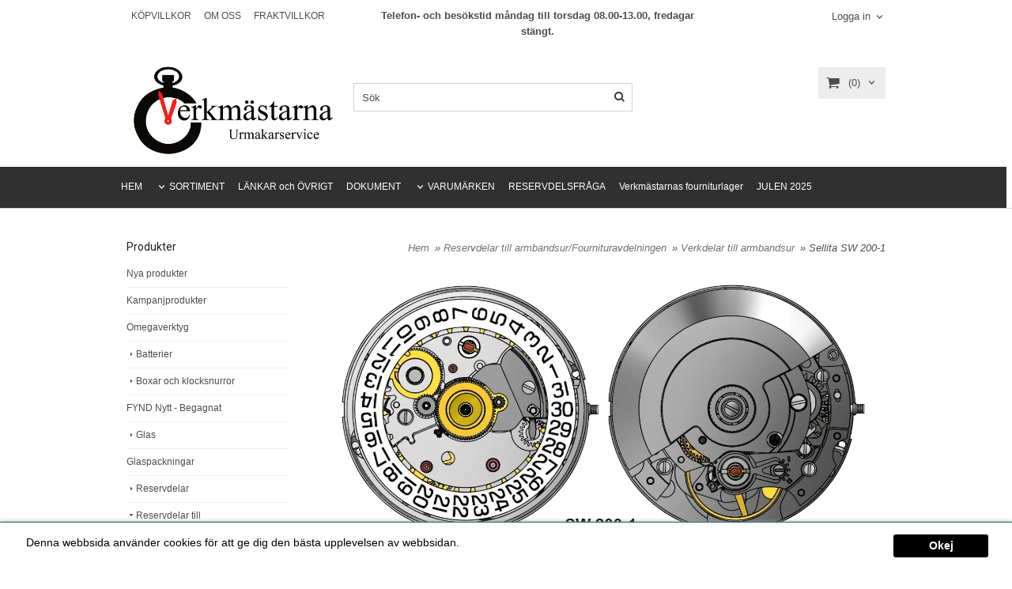

--- FILE ---
content_type: text/html; charset=ISO-8859-1
request_url: https://www.verkmastarna.se/category.html/sellita-sw-200-1
body_size: 17549
content:
<!DOCTYPE html>
<html lang="sv">
    <head>
        
  
    <link rel="canonical" href="https://www.verkmastarna.se/category.html/sellita-sw-200-1" />

    

    
    
    <link rel="next"  href="https://www.verkmastarna.se/category.html/sellita-sw-200-1?Pagenum=2" />
    

    
    <!--/* Set facebook stuff */-->
    <meta property="og:type" content="website" />
    <meta property="og:title" content="Sellita SW 200-1" />
    <meta property="og:description" content="" />
    <meta property="og:url" content="https://www.verkmastarna.se/category.html/sellita-sw-200-1"/>
    
    
    <meta property="og:image" content="https://lh3.googleusercontent.com/KJ6zOp0beMihDbPYYa7gbqi7r4VX0-o56vQQ5K3OPuirzEAwjt0sIMWyZshQ76dDizWz6b8PEiHBHrWnbAiZYwEctO47oBPs7Q=rw-l80-w1288-h645" />
    
    <meta property="og:image:width" content="1288" />
    
    
    <meta property="og:image:height" content="645" />
    
    




        
        <!--[if lt IE 9]>
    <script src="/__SYS__/js/html5shiv.js"></script>
<![endif]-->











<script type="text/javascript">
var _ShopSettings={'language':'sv'};

var _UserSettings={
  'customer_id':'0',
  'login':'',
  'customer_key':'b44b82a4bc6c35f6ad5e9fceefef9509c17fba74'
};

/**
 * If browser back button was used, flush cache
 * This ensures that user will always see an accurate, up-to-date view based on their state
 * Prevents issues with Safari
 */
(function () {
	window.onpageshow = function(event) {
		if (event.persisted) {
			window.location.reload();
		}
	};
})();
</script>

<meta http-equiv="Content-Type" content="text/html; charset=iso-8859-1" />


<script type="text/javascript" src="/__SYS__/js/compiled1b.js?release_version=1.14" ></script>
<script data-cookieconsent="ignore" type="text/javascript" src="/__SYS__/js/compiled2b.js?release_version=1.14" ></script>
<script type="text/javascript" src="/__SYS__/js/compiled3b.js?release_version=1.14" ></script>
<script type="text/javascript" src="/__SYS__/js/compiled4b.js?release_version=1.14" ></script>
<script type="text/javascript" src="/__SYS__/js/compiled5b.js?release_version=1.14" ></script>
<script type="text/javascript" src="/__SYS__/js/compiled6b.js?release_version=1.14" ></script>
<script type="text/javascript" src="/__SYS__/js/compiled7b.js?release_version=1.14" ></script>
<script type="text/javascript" src="/__SYS__/js/compiled8b.js?release_version=1.14" ></script>
<script type="text/javascript" src="/__SYS__/js/compiled9b.js?release_version=1.14" ></script>




<script type="text/javascript" data-cfasync="false" src="/__SYS__/SE-rs-util.html?release_version=1.14"></script>
<!-- $usedRecaptcha -->





<!-- Normal, not faceboxed -->

<script type="application/ld+json">{"@context":"http://schema.org","@type":"CollectionPage","name":"Sellita SW 200-1"}</script>
    <title>Sellita SW 200-1 - verkmastarna</title>
    <meta name="description" content="Verkmästarna Gbg HB, urmakarservice. Grossist med inriktning på allt en urmakare behöver." />
    <meta name="keywords" content="Urverk, urmakeri, urdelar, sony batterier, greiner, vibrograf, urverk, verk, urdelar, urmakare, Baume & Mercier service, verkmästare, verkmästaren, fourniturer, fournityrer, urglas" />
    


    
    



<!-- Responsive template -->
<meta name="viewport" content="width=device-width, initial-scale=1, maximum-scale=1, user-scalable=no" />

<link type="text/css" rel="stylesheet" href="/rs-MyStyle.scss?release_version=1.14&ver=759" />

<script type="text/javascript" src="/__SYS__/jquery/select2.min.js" ></script>
<link type="text/css" rel="stylesheet" href="/__SYS__/jquery/select2.min.css" />



    <!-- RSS Feeds -->
    
            <link rel="alternate" type="application/rss+xml" title="" href="https://www.verkmastarna.se/__SYS__/newsfeed-rss.html?tag=main" />
        

    
    <script type="text/javascript">
    //<![CDATA[

    $(document).ready(function(){
    $('.javascript_only').show();
    $('.no_javascript').hide();

    if ($('#content').length && $('#footer').length) {
        if( $('#content').length > 0 ) {
            s = $(window).innerHeight() - $('#footer').position().top - $('#footer').outerHeight();
            h = $('#content').outerHeight() + s -10;
            if(h>1 && s>1) {
                $('#content').height(h);
            }
        }
    }
    });
     //]]>

    $.ajaxSetup ({
        // Disable caching of AJAX responses */
        cache: false
    });


    </script>
    




 <!-- REQUEST_FROM_FACEBOX -->


<!--Font icons for neh-->
<link type="text/css" rel="stylesheet" href="/__SYS__/TEMPLATE_CSS/fonticons-neh/download.css?release_version=1.14" />

<!--Google fonts-->
<link href='//fonts.googleapis.com/css?family=Roboto:400,400italic,700,700italic' rel='stylesheet' type='text/css'>

<!-- Minified Cookie Consent served from our CDN -->
<script type="text/javascript" src="/__SYS__/js/cookieconsent.latest.min.js"></script>

<!-- Begin Cookie Consent plugin by Silktide - http://silktide.com/cookieconsent -->
<script type="text/javascript">
 window.cookieconsent_options = {"message":"Denna webbsida använder cookies för att ge dig den bästa upplevelsen av webbsidan.","dismiss":"Okej","learnMore":"Mer information","link":"/kopvillkor.html","theme":"/__SYS__/TEMPLATE_CSS/cookie-consent.css"};
</script>

<script>
$(document).ready(function() {

        handleFeedbackMessage();
        ajaxAddToCart({'replaceButtonText':1});

        mobilmenu('js_top-icon','js_top-show-sm-xs','js_top-show-container');

        $('.wrapper-top-small-topmenu').click(function(){
            var menu_icon=$(this);

            $('.wrapper-top-small-topmenu-show').each(function(){
                var container=$(this);
                if(container.html().trim()==''){
                    container.load('/',{'RUN_INCLUDE':'rs/rs-cmsmenu-top.htm','mobilemenu':1},function(){
                        container.toggleClass('hidden-xs');
                        container.toggleClass('hidden-sm');
                        container.find('.topmenu').removeClass('topmenu');
                    });
                }else{
                    container.toggleClass('hidden-xs');
                    container.toggleClass('hidden-sm');
                }
            });
        });

        handleWrappers();
        dynamicFaq.load();
        cartSetHeaderNumber();
        $(function () {
          $('[data-toggle="tooltip"]').tooltip()
        })

        // Menu
        //Sticky menu and cart in header
        var sticky_middle = $('.wrapper-middle').offset().top;

        stickyNav(sticky_middle);
        $(window).scroll(function() {
            stickyNav(sticky_middle);
        });



        $('.fn-carousel-ul').each(function(){
          var obj=$(this);
              var carousel_col=obj.attr('data-columns');
              carousel_col=carousel_col||4;

              obj.slick({
              infinite: true,
              speed: 300,
              slidesToShow: parseInt(carousel_col),
              slidesToScroll: parseInt(carousel_col),
              arrows: true,
              prevArrow: obj.parent().find('.slick-prev'),
              nextArrow: obj.parent().find('.slick-next'),
              responsive: [
                {
                  breakpoint: 1024,
                  settings: {
                    slidesToShow: 3,
                    slidesToScroll: 3,
                    infinite: true,
                  }
                },
                {
                  breakpoint: 600,
                  settings: {
                    slidesToShow: 2,
                    slidesToScroll: 2
                  }
                },
                {
                  breakpoint: 480,
                  settings: {
                    slidesToShow: 1,
                    slidesToScroll: 1
                  }
                }
                // You can unslick at a given breakpoint now by adding:
                // settings: "unslick"
                // instead of a settings object
              ]
            });
        });

    });
</script>

<script type="text/javascript">
   $(document).ready(function(){
       $(".tabs").each(function(){
           addTabs($(this),"");
       });
       
   });
</script>






<script>
    $(document).ready(function(){
        popupWindow();
    });
</script>

    </head>
    
    <body class="body-category ">
        <!-- Normal, not faceboxed -->






<!--This id/class is being used for all the popups-->
<div class="js_fn-popup-overlay" id="standardoverlay"></div>
<!---->

<div class="wrapper">

   <!--[if lt IE 9]>
    <div class="msg-error">
        Det verkar som att ni använder en föråldrad webbläsare. Vi rekommenderar därför att ni uppgraderar den för att sajten ska fungera korrekt. Om ni använder Windows XP och därför inte kan uppgradera Internet Explorer, så kan ni byta webbläsare till Google Chrome eller Mozilla Firefox.
    </div>
    <![endif]-->

    <header>
        <div class="wrapper-top">
            

 



 
<div class="VerticalContainer LayoutContainer  hidden-xs hidden-sm containerlevel1 block_zC4rVrj6ZRhvA42c6kg xs-pt-0 xs-pr-0 xs-pb-0 xs-pl-0 sm-pt-0 sm-pr-0 sm-pb-0 sm-pl-0 md-pt-0 md-pr-0 md-pb-0 md-pl-0">
<div class="VerticalContainer LayoutContainer  hidden-xs hidden-sm containerlevel2 block_ASPe2lInhboxfTZh6TFX xs-pt-0 xs-pr-0 xs-pb-0 xs-pl-0 sm-pt-0 sm-pr-0 sm-pb-0 sm-pl-0 md-pt-0 md-pr-0 md-pb-0 md-pl-0 container">
<div class="LayoutWrapper"><div class="HorizontalContainer LayoutContainer level3 row containerlevel3 block_ADBq7DVhGi3dCPYGkxKp row containerlevel3 block_ADBq7DVhGi3dCPYGkxKp xs-pt-0 xs-pr-0 xs-pb-0 xs-pl-0 sm-pt-0 sm-pr-0 sm-pb-0 sm-pl-0 md-pt-0 md-pr-0 md-pb-0 md-pl-0"><div class="LayoutWrapper"><div class="VerticalContainer LayoutContainer  col-xs-4 col-sm-4 col-md-4 col-md-4 col-xs-4 col-sm-4 col-md-4 col-md-4 hidden-xs hidden-sm containerlevel4 block_WSVMMN xs-pt-0 xs-pr-0 xs-pb-0 xs-pl-0 sm-pt-0 sm-pr-0 sm-pb-0 sm-pl-0 md-pt-0 md-pr-0 md-pb-0 md-pl-0">

<!-- BEGIN responsive/cmsmenu-top.htm -->
<div class="ml  ml-menu  js_top-show-md     md-align-left lg-align-left            md-pt-10 md-pr-0 md-pb-5 md-pl-0">
    

    <ul class="ml-menu-cms-top">
    
        
        












	<li class="level0 "><a href="/kopvillkor.html" title="KÖPVILLKOR"  >KÖPVILLKOR</a></li>








        
    
        
        












	<li class="level0 "><a href="/omoss.html" title="OM OSS"  >OM OSS</a></li>








        
    
        
        












	<li class="level0 "><a href="/kopvillkor.html" title="FRAKTVILLKOR"  >FRAKTVILLKOR</a></li>








        
    
    </ul>
    

</div>

<div style="clear: both;"></div>
<!-- END responsive/cmsmenu-top.htm -->
</div>

<div class="VerticalContainer LayoutContainer  col-xs-4 col-sm-4 col-md-5 col-md-5 col-xs-4 col-sm-4 col-md-5 col-md-5 hidden-xs hidden-sm containerlevel4 block_Av8OBzf7Q3bvQAFNSmp4 xs-pt-0 xs-pr-0 xs-pb-0 xs-pl-0 sm-pt-0 sm-pr-0 sm-pb-0 sm-pl-0 md-pt-0 md-pr-0 md-pb-0 md-pl-0">

<!-- BEGIN responsive/htmltextblock.htm -->




        <div style="clear:both;"></div>

        <div class="ml  ml-text-descr  ml-textblock  js_top-show-md     md-align-center lg-align-center            md-pt-10 md-pr-0 md-pb-5 md-pl-0">
            

            

            <p><strong><span style="font-size: small;">Telefon- och bes&ouml;kstid m&aring;ndag till torsdag 08.00-13.00, fredagar st&auml;ngt.</span></strong><strong><span style="font-size: small;"><br /></span></strong></p>           

            
        </div>

        <div style="clear:both;"></div>

<script type="text/javascript">
readMore($('.js_read-more-container.AUqxK4yI7JOJgMLWjl2Z'),'.ml-text-descr-text-conatiner','.ml-text-descr-text',85);
</script>


    

<!-- END responsive/htmltextblock.htm -->
</div>

<div class="VerticalContainer LayoutContainer  col-xs-4 col-sm-4 col-md-3 col-md-3 col-xs-4 col-sm-4 col-md-3 col-md-3 hidden-xs hidden-sm containerlevel4 block_40b6Rq xs-pt-0 xs-pr-0 xs-pb-0 xs-pl-0 sm-pt-0 sm-pr-0 sm-pb-0 sm-pl-0 md-pt-0 md-pr-0 md-pb-0 md-pl-0 last">

<!-- BEGIN responsive/customer-login-layout.htm -->


     <div class="ml  ml-login-box  js_topshow-md     md-align-right lg-align-right            md-pt-10 md-pr-0 md-pb-5 md-pl-0" id="login-box">

          <div class="js_toggle-click-noeffect  ml-login-box-click">
               <a >Logga in</a>
          </div>

          <div class="js_toggle-hide  ml-login-box-container">
               <div class="ml  ml-login-box-content  js_top-show-md   md-align-right lg-align-right">

                    <div class="ml-box-title">Logga in</div>
                 
                    <form method="post" action="https://www.verkmastarna.se/category.html/sellita-sw-200-1">
                         
                              <input type="hidden" name="GOTO" value="customer.html" />
                         
                         <input type="hidden" name="RETUR" value="" />

                         <input type="text" class="falt" name="login" id="login" placeholder="Användarnamn" required />
                         <span style="position: relative;">
                              <input type="password" class="falt form-password" name="password" id="password" placeholder="Lösenord" />
                              <i onclick="showPassword($(this), 'password')" class="show-password-icon icon icon-eye"></i>
                         </span>
                         
                         <input type="submit" class="button  button-color" value="Logga in" name="CUSTOMER_LOGIN" />
                    </form>

                    <div class="ml-login-box-content-register">
                         <a href= "/customer.html?LOGOUT=1&GOTO=/customer.html?password=1" rel="nofollow">Glömt lösenordet?</a> <br/> <a href="/customer.html?LOGOUT=1&GOTO=/customer.html?register=1" rel="nofollow">Registrera dig</a> 
                    </div>

                    <div style="clear:both;"></div>

                    

               </div><!--ml-login-box-content ends-->
          </div><!--ml-login-box-container ends-->
          

          <div style="clear: both;"></div>
     </div><!--ml-login-box ends-->




<!-- END responsive/customer-login-layout.htm -->

<!-- BEGIN responsive/customerinfo-mini.htm -->






<div style="clear: both;"></div>



<!-- END responsive/customerinfo-mini.htm -->
</div>

<div class="clearfix visible-xs-block visible-md-block visible-sm-block visible-lg-block "></div></div><!--LayoutWrapper--></div><div style="clear:both;"></div></div><!--LayoutWrapper--></div>

<div class="HorizontalContainer LayoutContainer level2 row containerlevel2 block_AsJq2M6IbRlFDG7615xl row containerlevel2 block_AsJq2M6IbRlFDG7615xl xs-pt-0 xs-pr-0 xs-pb-0 xs-pl-0 sm-pt-0 sm-pr-0 sm-pb-0 sm-pl-0 md-pt-0 md-pr-0 md-pb-0 md-pl-0 container"><div class="LayoutWrapper"><div class="VerticalContainer LayoutContainer  col-xs-6 col-sm-6 col-md-8 col-md-8 col-xs-6 col-sm-6 col-md-8 col-md-8 hidden-xs hidden-sm containerlevel3 block_ONdcUk xs-pt-0 xs-pr-0 xs-pb-0 xs-pl-0 sm-pt-0 sm-pr-0 sm-pb-0 sm-pl-0 md-pt-0 md-pr-0 md-pb-0 md-pl-0">
<div class="HorizontalContainer LayoutContainer level2 row containerlevel4 block_AdB96pSQwSUudKHNoYlV row containerlevel4 block_AdB96pSQwSUudKHNoYlV xs-pt-0 xs-pr-0 xs-pb-0 xs-pl-0 sm-pt-0 sm-pr-0 sm-pb-0 sm-pl-0 md-pt-0 md-pr-0 md-pb-0 md-pl-0"><div class="LayoutWrapper"><div class="VerticalContainer LayoutContainer  col-xs-6 col-sm-6 col-md-5 col-md-5 col-xs-6 col-sm-6 col-md-5 col-md-5 hidden-xs hidden-sm containerlevel5 block_4ivL17 xs-pt-0 xs-pr-0 xs-pb-0 xs-pl-0 sm-pt-0 sm-pr-0 sm-pb-0 sm-pl-0 md-pt-0 md-pr-0 md-pb-0 md-pl-0">

<!-- BEGIN responsive/shoplogo.htm -->
<div class="ml  ml-shoplogo     md-align-left lg-align-left            md-pt-10 md-pr-0 md-pb-10 md-pl-0">

    <a href="/" class="hidden-xs hidden-sm"><img src="https://lh3.googleusercontent.com/420LNSUPqfrKJvbv3gkEPHU6855Llx495-SAKX3kXUknUNBvCJV_fNn6eycCKnDS7deehZIZovOP-cG2Apgk4APSCeiMxr20y1M=rw-l80-w1000-h500-nu" alt="verkmastarna" class="img-responsive" /></a>

    
    <a href="/" class="hidden-md hidden-lg"><img src="https://lh3.googleusercontent.com/420LNSUPqfrKJvbv3gkEPHU6855Llx495-SAKX3kXUknUNBvCJV_fNn6eycCKnDS7deehZIZovOP-cG2Apgk4APSCeiMxr20y1M=rw-l80-w1000-h500-nu" alt="verkmastarna" class="img-responsive" /></a>
    

    

</div>

<div style="clear: both;"></div>
<!-- END responsive/shoplogo.htm -->
</div>

<div class="VerticalContainer LayoutContainer  col-xs-6 col-sm-6 col-md-7 col-md-7 col-xs-6 col-sm-6 col-md-7 col-md-7 hidden-xs hidden-sm containerlevel5 block_E1Pem4 xs-pt-0 xs-pr-0 xs-pb-0 xs-pl-0 sm-pt-0 sm-pr-0 sm-pb-0 sm-pl-0 md-pt-0 md-pr-0 md-pb-0 md-pl-0 last">

<!-- BEGIN responsive/mini-search.htm -->

<div class="ml  ml-search-mini  js_top-show-md     md-align-right lg-align-right            md-pt-35 md-pr-0 md-pb-20 md-pl-20">

    <div class="ml-box-title">
      Sök
    </div>

    <div class="ml-search-mini-icon-sticky js-ml-search-mini-icon-sticky">
        <i class="iconset iconset-search-btb"></i>
    </div>

    <div class="ml-search-mini-table">

    <form action="/search.html" method="get" name="SearchForm">
        <input type="hidden" name="SEARCH" value="1" />
                
                <div class="ml-search-mini-table-td  ml-search-mini-table-td-falt">
                    <input type="text" name="Search_Text" id="Search_Text" 
                       placeholder="Sök" 
                       class="falt   md-align-right lg-align-right" 
                    onkeyup="search_suggest(this,'/search.html','Search_Text', event,['Varumärken','Kategorier','Produkter'])" autocomplete="off"
                    />
                    <i onclick="$(this).closest('form').submit();" class="iconset iconset-search-btb  iconset-hide"></i>
                    <i class="iconset iconset-close js-ml-search-mini-icon-sticky-close"></i>
                    
                    <button type="submit" class="button-hide" name="SEARCH" id="search_button"><i onclick="$(this).closest('form').submit();" class="iconset iconset-search-btb  iconset-hide"></i></button>
                </div>

                

                <div class="ml-search-mini-table-td  ml-search-mini-table-td-btn">
                    <button type="submit" name="SEARCH" id="search_button" class="button">
                        <i onclick="$(this).closest('form').submit();" class="iconset iconset-search-btb  iconset-hide"></i>
                    </button>
                </div>        
    </form>
    </div>
            
</div>

<div style="clear: both;"></div>

<script>
    //Sticky search dropdown
    $(document).ready(function() {
        searchMiniSticky();
    });
</script>


<!-- END responsive/mini-search.htm -->
</div>

<div class="clearfix visible-xs-block visible-md-block visible-sm-block visible-lg-block "></div></div><!--LayoutWrapper--></div><div style="clear:both;"></div></div>

<div class="VerticalContainer LayoutContainer  col-xs-6 col-sm-6 col-md-4 col-md-4 col-xs-6 col-sm-6 col-md-4 col-md-4 hidden-xs hidden-sm containerlevel3 block_eow19h xs-pt-0 xs-pr-0 xs-pb-0 xs-pl-0 sm-pt-0 sm-pr-0 sm-pb-0 sm-pl-0 md-pt-0 md-pr-0 md-pb-0 md-pl-0 last">
<div class="js_load-container UPDATE_CART" data-reload="ppe-AUVp1YIMtghEo8AZmxSO-cart-mini-top.htm">

 

<!-- BEGIN responsive/cart-mini-top.htm -->
<div class="ml  ml-cart-top  js_top-show-md js_cart-blink CART_EMPTY    md-align-right lg-align-right            md-pt-15 md-pr-0 md-pb-20 md-pl-0">

    <div class="ml-box-title">Kundvagn</div>

    <div class="ml-cart-top-link  ">
        
        	<a rel="nofollow"><span class="ml-cart-top-link-number">(0)</span></a>
        
    </div>

    <!---dropdown-->
    
        <div class="ml-cart-top-dropdown-container">
            <div class="ml-cart-top-dropdown   md-align-right lg-align-right">

                <div class="ml-cart-top-dropdown-row-container">
                  
                  

                </div><!--ml-cart-top-dropdown-row-container ends-->

                    

                    <div class="ml-cart-top-dropdown-shipping-container">

                        
                            <div class="ml-cart-top-dropdown-shipping">
                                Frakt: <span>Ej valt</span>
                            </div>
                        

                        


                      

                      <div style="clear: both;"></div>

                    
                            
                    


                    <div class="ml-cart-top-dropdown-buttons">
                        <input name="Close" type="button" class="button" value="Stäng" onclick="MiniCartClose($('.ml-cart-top-dropdown-container'));" />

                        <input name="Cart" type="button" class="button  button-color" value="Gå till kassan" onclick="window.open('https://www.verkmastarna.se/cart.html','_self')" />
                    </div>

                </div><!--ml-cart-top-dropdown-shipping-container ends-->

            </div><!--ml-cart-top-dropdown ends-->

            <div style="clear: both;"></div>

            <script type="text/javascript">
            $('.javascript_only').show();

            //Mini cart add class open to dropdown
            miniCartDropdownOpen();

            /*backward compability*/
            if(!cartESCTrigger){
                var cartESCTrigger = function (e){
                    if (e.keyCode == 27) {
                        MiniCartClose($('.ml-cart-top'));
                    }   // esc
                }
            }

            $(document).unbind('keyup',cartESCTrigger)
            $(document).keyup(cartESCTrigger);
            </script>
        </div><!--ml-cart-top-dropdown-container ends-->
    


</div>

<!-- END responsive/cart-mini-top.htm -->
</div></div>

<div class="clearfix visible-xs-block visible-md-block visible-sm-block visible-lg-block "></div></div><!--LayoutWrapper--></div><div style="clear:both;"></div>
<!-- BEGIN responsive/cms-topmenu.htm -->
<div class="ml-topmenu     md-align-left lg-align-left            md-pt-0 md-pr-0 md-pb-20 md-pl-0">
    <div class="container">
        <div class="row">
            <div class="col-xs-12  col-sm-12  col-md-12">
        
                <ul id="nav">
                    
  	
  










	<li class="level0 "><a href="/index.html" title="HEM"  >HEM</a></li>










  	
  














	<li class="level0  selected has-submenu closed"><a onclick="return submenuUpdate($(this),'62','allcategories','');" title="catalog" >SORTIMENT</a>
		<div class="ml-topmenu-submenu" style="display:none;" ><ul class="submenu62" style="display:none;" data-page=""></ul></div>
	</li>






  	
  










	<li class="level0 "><a href="/NYSIDA-glsh.html" title=""  >LÄNKAR och ÖVRIGT</a></li>










  	
  










	<li class="level0 "><a href="/dokument-HpMq.html" title="DOKUMENT"  >DOKUMENT</a></li>










  	
  













	<li class="level0  has-submenu closed"><a onclick="return submenuUpdate($(this),'72','brand','');" title="BRANDs" >VARUMÄRKEN</a>
		<div class="ml-topmenu-submenu" style="display:none;" ><ul class="submenu72" style="display:none;" data-page=""></ul></div>
	</li>







  	
  










	<li class="level0 "><a href="/nysida-ficj.html" title=""  >RESERVDELSFRÅGA</a></li>










  	
  










	<li class="level0 "><a href="/nysida-ptoa.html" title=""  >Verkmästarnas fourniturlager</a></li>










  	
  

	<li class="level0 "><a href="/nysida-f8yo.html" title=""  >JULEN 2025</a></li>





















                </ul>
        
            </div>
        </div>
    </div>

    <div style="clear: both;"></div>

</div><!--ml-topmenu-->

<div style="clear: both;"></div>



            <div style="clear: both;"></div>



<!-- END responsive/cms-topmenu.htm -->
</div>




            

 



 
<div class="VerticalContainer LayoutContainer  hidden-md hidden-lg containerlevel1 block_dst7To xs-pt-0 xs-pr-0 xs-pb-0 xs-pl-0 sm-pt-0 sm-pr-0 sm-pb-0 sm-pl-0 md-pt-0 md-pr-0 md-pb-0 md-pl-0">
<div class="HorizontalContainer LayoutContainer level4 row containerlevel2 block_Av1YaTg8CNMryjOnXwcV row containerlevel2 block_Av1YaTg8CNMryjOnXwcV"><div class="LayoutWrapper"><div class="VerticalContainer LayoutContainer  col-xs-3 col-sm-3 col-md-3 col-lg-3 col-xs-3 col-sm-3 col-md-3 col-lg-3 hidden-md hidden-lg containerlevel3 block_PCNtfu xs-pt-0 xs-pr-0 xs-pb-0 xs-pl-0 sm-pt-0 sm-pr-0 sm-pb-0 sm-pl-0 md-pt-0 md-pr-0 md-pb-0 md-pl-0">

<!-- BEGIN responsive/mini-search-smallver.htm -->


<div class="js_top-icon  ml-search-mini-icon js_mobile-search    " data-menuclass="ml-search-mini" >
    <i class="iconset  iconset-search-btb"></i>

    <div class="js_top-icon-text">
        Sök
    </div>

</div>

<div class="ml  ml-search-mini  js_top-show-sm-xs    ">

    <div class="ml-box-title">
      Sök
    </div>

    <div class="ml-search-mini-table">

    <form action="/search.html" method="get" name="SearchForm">
        <input type="hidden" name="SEARCH" value="1" />
                
                <div class="ml-search-mini-table-td  ml-search-mini-table-td-falt">
                    <input type="text" name="Search_Text" id="Search_Text" 
                       placeholder="Sök" 
                       class="falt" 
                    onkeyup="search_suggest(this,'/search.html','Search_Text', event,['Varumärken','Kategorier','Produkter'])" autocomplete="off"
                    /><i class="iconset iconset-search-btb  iconset-hide"></i>

                    <button type="submit" class="button-hide" name="SEARCH" id="search_button"><i class="iconset iconset-search-btb"></i></button>
                </div>

                

                <div class="ml-search-mini-table-td  ml-search-mini-table-td-btn">
                    <button type="submit" name="SEARCH" id="search_button" class="button">
                        <i class="iconset iconset-search-btb"></i>
                    </button>
                </div>        
    </form>
    </div>
            
</div>
<div style="clear: both;"></div> 



   
<!-- END responsive/mini-search-smallver.htm -->
</div>

<div class="VerticalContainer LayoutContainer  col-xs-3 col-sm-3 col-md-3 col-lg-3 col-xs-3 col-sm-3 col-md-3 col-lg-3 hidden-md hidden-lg containerlevel3 block_8cGLJc xs-pt-0 xs-pr-0 xs-pb-0 xs-pl-0 sm-pt-0 sm-pr-0 sm-pb-0 sm-pl-0 md-pt-0 md-pr-0 md-pb-0 md-pl-0">

<!-- BEGIN responsive/customer-login-profile-small.html -->




     <div class="js_top-icon  ml-login-box-smallver-icon    " data-menuclass="ml-login-box-smallver">
          <i class="iconset  iconset-user-glyphicon"></i>

         <div class="js_top-icon-text">
             <a >Logga in</a>
         </div>
     </div>


     <div class="ml  ml-login-box-smallver  js_top-show-sm-xs   " id="login-box">

          <div class="ml-box-title">Logga in</div>
       
          <div class="ml-login-box-smallver-content">
              <form method="post" action="https://www.verkmastarna.se/category.html/sellita-sw-200-1">
                   
                        <input type="hidden" name="GOTO" value="customer.html" />
                   
                   <input type="hidden" name="RETUR" value="" />

                   <input type="text" class="falt" name="login" id="login" placeholder="Användarnamn" required />

                   <span style="position: relative;">
                    <input type="password" class="falt form-password" name="password" id="password" placeholder="Lösenord" />
                         <i onclick="showPassword($(this), 'password')" class="show-password-icon icon icon-eye"></i>
                    </span>
                   <input type="submit" class="button  button-color" value="Logga in" name="CUSTOMER_LOGIN" />
              </form>

              <div class="ml-login-box-smallver-register">
                   <a href= "/customer.html?LOGOUT=1&GOTO=/customer.html?password=1" rel="nofollow">Glömt lösenordet?</a> <br/> <a href="/customer.html?LOGOUT=1&GOTO=/customer.html?register=1" rel="nofollow">Registrera dig</a> 
              </div>
          </div>

          <div style="clear: booth;"></div>

          

          <div style="clear: booth;"></div>

     </div><!--ml-login-box-smallver ends-->












<div style="clear: both;"></div>



<!-- END responsive/customer-login-profile-small.html -->
</div>

<div class="VerticalContainer LayoutContainer  col-xs-3 col-sm-3 col-md-3 col-lg-3 col-xs-3 col-sm-3 col-md-3 col-lg-3 hidden-md hidden-lg containerlevel3 block_t5B8uh xs-pt-0 xs-pr-0 xs-pb-0 xs-pl-0 sm-pt-0 sm-pr-0 sm-pb-0 sm-pl-0 md-pt-0 md-pr-0 md-pb-0 md-pl-0">
<div class="js_load-container UPDATE_CART" data-reload="ppe-AAhMOTudZ2MvBHlo3inE-cart-mini-top-smallver.htm">

 

<!-- BEGIN responsive/cart-mini-top-smallver.htm -->
<div class="js_top-icon  ml-cart-top-smallver-icon    " data-menuclass="ml-cart-top-smallver">
  <i class="iconset  iconset-shopping-cart-fa"></i>
    <div class="ml-cart-top-smallver-icon-status">
        
        0
        
    </div>

    <div class="js_top-icon-text">
        Kundvagn
    </div>
</div>

<div class="ml  ml-cart-top-smallver  js_top-show-sm-xs  CART_EMPTY                  ">

    <div class="ml-box-title">Kundvagn</div>

    

    
      <div class="ml-cart-top-smallver-empty">
          <a href="https://www.verkmastarna.se/cart.html" rel="nofollow">Kundvagnen är tom.</a>
      </div>

    

    <div class="ml-cart-top-smallver-goto">
        <a href="https://www.verkmastarna.se/cart.html" rel="nofollow" class="button  button-color">
            Gå till kassan
        </a>
    </div>
</div>

<!-- END responsive/cart-mini-top-smallver.htm -->
</div></div>

<div class="VerticalContainer LayoutContainer  col-xs-3 col-sm-3 col-md-3 col-lg-3 col-xs-3 col-sm-3 col-md-3 col-lg-3 hidden-md hidden-lg containerlevel3 block_2zsv0v xs-pt-0 xs-pr-0 xs-pb-0 xs-pl-0 sm-pt-0 sm-pr-0 sm-pb-0 sm-pl-0 md-pt-0 md-pr-0 md-pb-0 md-pl-0 last">

<!-- BEGIN responsive/cms-topmenu-smallver.htm -->
<div class="js_top-icon  ml-topmenu-smallver-icon    " data-menuclass="ml-topmenu-smallver">
    <i class="iconset  iconset-menu-mdc"></i>

     <div class="js_top-icon-text">
         Meny
     </div>

</div>

<div class="ml  ml-topmenu-smallver  js_top-show-sm-xs    ">

    <div class="ml-box-title">Meny</div>

    
            <ul id="nav">
                
  	
  










	<li class="level0 "><a href="/index.html" title="HEM"  >HEM</a></li>










  	
  














	<li class="level0  selected has-submenu closed"><a onclick="return submenuUpdate($(this),'62','allcategories','');" title="catalog" >SORTIMENT</a>
		<div class="ml-topmenu-submenu" style="display:none;" ><ul class="submenu62" style="display:none;" data-page=""></ul></div>
	</li>






  	
  










	<li class="level0 "><a href="/NYSIDA-glsh.html" title=""  >LÄNKAR och ÖVRIGT</a></li>










  	
  










	<li class="level0 "><a href="/dokument-HpMq.html" title="DOKUMENT"  >DOKUMENT</a></li>










  	
  













	<li class="level0  has-submenu closed"><a onclick="return submenuUpdate($(this),'72','brand','');" title="BRANDs" >VARUMÄRKEN</a>
		<div class="ml-topmenu-submenu" style="display:none;" ><ul class="submenu72" style="display:none;" data-page=""></ul></div>
	</li>







  	
  










	<li class="level0 "><a href="/nysida-ficj.html" title=""  >RESERVDELSFRÅGA</a></li>










  	
  










	<li class="level0 "><a href="/nysida-ptoa.html" title=""  >Verkmästarnas fourniturlager</a></li>










  	
  

	<li class="level0 "><a href="/nysida-f8yo.html" title=""  >JULEN 2025</a></li>





















            </ul>
    
</div><!--ml-topmenu-->






<!-- END responsive/cms-topmenu-smallver.htm -->
</div>

<div class="clearfix visible-xs-block visible-md-block visible-lg-block visible-sm-block "></div></div><!--LayoutWrapper--></div><div style="clear:both;"></div><div class="HeaderSmallContainer">
<!-- BEGIN responsive/shoplogo-smallver.htm -->
<div class="ml  ml-shoplogo-smallver xs-align-center sm-align-center     xs-pt-20 xs-pr-30 xs-pb-20 xs-pl-30 sm-pt-20 sm-pr-30 sm-pb-20 sm-pl-30    ">
    
    <a href="/"><img src="https://lh3.googleusercontent.com/420LNSUPqfrKJvbv3gkEPHU6855Llx495-SAKX3kXUknUNBvCJV_fNn6eycCKnDS7deehZIZovOP-cG2Apgk4APSCeiMxr20y1M=rw-l80-w1000-h454" alt="verkmastarna" class="img-responsive" /></a>
    
</div>

<div style="clear: both;"></div>

<!-- END responsive/shoplogo-smallver.htm -->
    <div style="clear: both;"></div>
</div></div>





            <div style="clear: both;"></div>
        </div>
    </header>

    <div class="js_top-show-container hidden-md hidden-lg"></div>

    <div class="wrapper-page  container">

        <div class="row">

            <div class="wrapper-leftrail  hidden-xs  hidden-sm  hidden-md hidden-lg">
                

 



 
<div class="VerticalContainer LayoutContainer  containerlevel1 block_O62kBc xs-pt-0 xs-pr-0 xs-pb-0 xs-pl-0 sm-pt-0 sm-pr-0 sm-pb-0 sm-pl-0 md-pt-0 md-pr-0 md-pb-0 md-pl-0">

<!-- BEGIN responsive/productmenu.htm -->
<div class="ml  ml-menu                 md-pt-0 md-pr-0 md-pb-30 md-pl-0">
    <!-- This page reacts on the following variables:
 - Don't show search box below the tree
-->

 <!-- Glöm inte att initiera menyn nedan! -->

<div id="ml-menu-tree-container">

    <div class="ml-box-title">Produkter</div>

    
    <ul class="ml-menu-tree">

        
        <li id="new"><a href="/category.html?SHOW=new" class="">Nya produkter</a></li>
        

        
        <li id="campaign"><a href="/category.html?SHOW=campaign" class="">Kampanjprodukter</a></li>
        


        



        
        <li id="promote"><a href="/category.html?SHOW=promote" class="">Omegaverktyg</a></li>
        

        
        
          <li class="menubar " id="Item34"><a href="/category.html/batterier sony knappceller klockbatterier" class="actuator"><i class="iconset  iconset-menu-right"></i>Batterier</a>
          <ul class="ml-menu-tree-submenu">
        
        <li class="" id="Item66">
          <a href="/category.html/alkaliska-knappceller" class="">Alkaliska knappceller</a></li>
        
        <li class="" id="Item65">
          <a href="/category.html/silveroxid" class="">Armbandsur - silveroxid</a></li>
        
        <li class="" id="Item67">
          <a href="/category.html/kondensatorer-laddceller" class="">Kondensatorer, laddceller</a></li>
        
        <li class="" id="Item69">
          <a href="/category.html/laddare-och-uppladdningsbart" class="">Laddare och uppladdningsbart</a></li>
        
        <li class="" id="Item68">
          <a href="/category.html/litium" class="">Litium</a></li>
        
        <li class="" id="Item71">
          <a href="/category.html/stora-batterier" class="">Stora batterier</a></li>
        
        <li class="" id="Item70">
          <a href="/category.html/zink-luft" class="">Zink-luft hörapparat</a></li>
        
        <li class="" id="Item126">
          <a href="/category.html/ovrigt-batterier" class="">Övrigt, batterier</a></li>
        </ul></li>
        
          <li class="menubar " id="Item48"><a href="/category.html/boxar-och-etui" class="actuator"><i class="iconset  iconset-menu-right"></i>Boxar och klocksnurror</a>
          <ul class="ml-menu-tree-submenu">
        
        <li class="" id="Item153">
          <a href="/category.html/boxar" class="">Boxar</a></li>
        
        <li class="" id="Item134">
          <a href="/category.html/klocksnurror-winders" class="">Klocksnurror, winders</a></li>
        </ul></li>
        <li class="" id="Item50">
          <a href="/category.html/fynd-nytt---begagnat" class="">FYND Nytt - Begagnat</a></li>
        
        
          <li class="menubar " id="Item38"><a href="/category.html/glas" class="actuator"><i class="iconset  iconset-menu-right"></i>Glas</a>
          <ul class="ml-menu-tree-submenu">
        
        <li class="" id="Item113">
          <a href="/category.html/mineralglas" class="">Mineralglas</a></li>
        
        <li class="" id="Item112">
          <a href="/category.html/plastglas" class="">Plastglas</a></li>
        
        <li class="" id="Item114">
          <a href="/category.html/safirglas" class="">Safirglas</a></li>
        
        <li class="" id="Item170">
          <a href="/category.html/vaggursglas" class="">Väggursglas</a></li>
        
        
          <li class="menubar " id="Item115"><a href="/category.html/glas-ovrigt" class="actuator"><i class="iconset  iconset-menu-right"></i>Övrigt, glas</a>
          <ul class="ml-menu-tree-submenu">
        
        <li class="" id="Item173">
          <a href="/category.html/glasglas---form" class="">Glasglas - form</a></li>
        
        <li class="" id="Item174">
          <a href="/category.html/glasglas---runda" class="">Glasglas - runda</a></li>
        
        <li class="" id="Item175">
          <a href="/category.html/lupp-att-limma" class="">Lupp att limma</a></li>
        </ul></li></ul></li>
        <li class="" id="Item165">
          <a href="/category.html/glaspackningar" class="">Glaspackningar</a></li>
        
        
          <li class="menubar " id="Item40"><a href="/category.html/reservdelar" class="actuator"><i class="iconset  iconset-menu-right"></i>Reservdelar</a>
          <ul class="ml-menu-tree-submenu">
        
        
          <li class="menubar " id="Item143"><a href="/category.html/armbandsur---diverse" class="actuator"><i class="iconset  iconset-menu-right"></i>Armbandsur - diverse</a>
          <ul class="ml-menu-tree-submenu">
        
        <li class="" id="Item205">
          <a href="/category.html/stotsakringar" class="">Stötsäkringar</a></li>
        </ul></li>
        <li class="" id="Item109">
          <a href="/category.html/axlar--forlangare" class="">Axlar &amp; förlängare</a></li>
        
        
          <li class="menubar " id="Item31"><a href="/category.html/bandstift-las" class="actuator"><i class="iconset  iconset-menu-right"></i>Bandstift</a>
          <ul class="ml-menu-tree-submenu">
        
        <li class="" id="Item139">
          <a href="/category.html/utan-ansats" class="">Fasta utan ansats</a></li>
        
        <li class="" id="Item138">
          <a href="/category.html/med-ansats" class="">Fjädrande med ansats</a></li>
        
        <li class="" id="Item140">
          <a href="/category.html/sortiment-bandstift" class="">Sortiment bandstift</a></li>
        
        <li class="" id="Item141">
          <a href="/category.html/t-fasten" class="">T-fästen</a></li>
        
        <li class="" id="Item145">
          <a href="/category.html/ovrigt-bandstift" class="">Övrigt, bandstift</a></li>
        </ul></li>
        <li class="" id="Item107">
          <a href="/category.html/boetthalsar" class="">Boetthalsar</a></li>
        
        <li class="" id="Item144">
          <a href="/category.html/fickur---diverse" class="">Fickur - diverse</a></li>
        
        <li class="" id="Item142">
          <a href="/category.html/fjadrar" class="">Fjädrar</a></li>
        
        
          <li class="menubar " id="Item106"><a href="/category.html/kronor" class="actuator"><i class="iconset  iconset-menu-right"></i>Kronor och kronsortiment</a>
          <ul class="ml-menu-tree-submenu">
        
        <li class="" id="Item155">
          <a href="/category.html/kronor-2" class="">Kronor</a></li>
        
        <li class="" id="Item156">
          <a href="/category.html/kronor-sortiment" class="">Kronor, sortiment</a></li>
        </ul></li>
        
          <li class="menubar " id="Item43"><a href="/category.html/las" class="actuator"><i class="iconset  iconset-menu-right"></i>Lås, spännen + sortiment</a>
          <ul class="ml-menu-tree-submenu">
        
        <li class="" id="Item157">
          <a href="/category.html/las--spannen" class="">Lås &amp; spännen</a></li>
        
        <li class="" id="Item137">
          <a href="/category.html/sortiment-las--spannen" class="">Sortiment lås &amp; spännen</a></li>
        </ul></li>
        <li class="" id="Item103">
          <a href="/category.html/packningar" class="">Packningar</a></li>
        
        
          <li class="menubar " id="Item47"><a href="/category.html/reservdelar-passar-rolex" class="actuator"><i class="iconset  iconset-menu-right"></i>Reservdelar, passar RLX</a>
          <ul class="ml-menu-tree-submenu">
        
        <li class="" id="Item178">
          <a href="/category.html/balansaxel-rlx" class="">Balansaxel, RLX</a></li>
        
        <li class="" id="Item181">
          <a href="/category.html/bandstift-rlx" class="">Bandstift, RLX</a></li>
        
        <li class="" id="Item183">
          <a href="/category.html/boetthals-rlx" class="">Boetthals, RLX</a></li>
        
        <li class="" id="Item206">
          <a href="/category.html/boetthalspackning-rlx" class="">Boetthalspackning, RLX</a></li>
        
        <li class="" id="Item182">
          <a href="/category.html/boettpackning-rlx" class="">Boettpackning, RLX</a></li>
        
        <li class="" id="Item192">
          <a href="/category.html/fjader-rlx" class="">Fjäder, RLX</a></li>
        
        
          <li class="menubar " id="Item185"><a href="/category.html/glas-rlx" class="actuator"><i class="iconset  iconset-menu-right"></i>Glas, RLX</a>
          <ul class="ml-menu-tree-submenu">
        
        <li class="" id="Item186">
          <a href="/category.html/plastglas-kina-rlx-2" class="">Plastglas Kina, RLX</a></li>
        
        <li class="" id="Item195">
          <a href="/category.html/plastglas-sternkreuz-rlx" class="">Plastglas Sternkreuz, RLX</a></li>
        
        <li class="" id="Item188">
          <a href="/category.html/safirglas-rlx" class="">Safirglas, RLX</a></li>
        </ul></li>
        <li class="" id="Item190">
          <a href="/category.html/krona-rlx" class="">Krona, RLX</a></li>
        
        <li class="" id="Item184">
          <a href="/category.html/kronpackning-rlx" class="">Kronpackning, RLX</a></li>
        
        <li class="" id="Item177">
          <a href="/category.html/lankar-rlx" class="">Länkar, RLX</a></li>
        
        <li class="" id="Item194">
          <a href="/category.html/tryckknapp-rlx" class="">Tryckknapp, RLX</a></li>
        
        <li class="" id="Item193">
          <a href="/category.html/uppdragsaxel-rlx" class="">Uppdragsaxel, RLX</a></li>
        
        <li class="" id="Item191">
          <a href="/category.html/verkdelar-rlx" class="">Verkdelar, RLX</a></li>
        
        <li class="" id="Item179">
          <a href="/category.html/vridringssparr-rlx" class="">Vridring, RLX</a></li>
        </ul></li>
        <li class="" id="Item110">
          <a href="/category.html/skalringar" class="">Skalringar</a></li>
        
        <li class="" id="Item116">
          <a href="/category.html/skruvar" class="">Skruvar</a></li>
        
        <li class="" id="Item128">
          <a href="/category.html/stenar-till-boetter-etc" class="">Stenar till boetter etc</a></li>
        
        <li class="" id="Item104">
          <a href="/category.html/stift-till-lankar--boetter" class="">Stift till länkar &amp; boett</a></li>
        
        <li class="" id="Item131">
          <a href="/category.html/taveltejp" class="">Taveltejp</a></li>
        
        <li class="" id="Item108">
          <a href="/category.html/tryckknappar" class="">Tryckknappar</a></li>
        
        <li class="" id="Item125">
          <a href="/category.html/verkringar-verkhallare" class="">Verkringar, verkhållare</a></li>
        
        
          <li class="menubar " id="Item105"><a href="/category.html/visare" class="actuator"><i class="iconset  iconset-menu-right"></i>Visare</a>
          <ul class="ml-menu-tree-submenu">
        
        <li class="" id="Item147">
          <a href="/category.html/armbandsur" class="">Armbandsur</a></li>
        
        <li class="" id="Item151">
          <a href="/category.html/gokur" class="">Gökur</a></li>
        
        <li class="" id="Item146">
          <a href="/category.html/koksurstyp-med-ovalt/runt-hal" class="">Köksurstyp med ovalt/runt hål</a></li>
        
        <li class="" id="Item149">
          <a href="/category.html/koksurstyp-med-runt/runt-hal" class="">Köksurstyp med runt/runt hål</a></li>
        
        <li class="" id="Item172">
          <a href="/category.html/sekundvisare-for-regulator" class="">Sekundvisare för regulatö</a></li>
        
        <li class="" id="Item150">
          <a href="/category.html/sekundvisare-koksur" class="">Sekundvisare, köksur</a></li>
        
        <li class="" id="Item148">
          <a href="/category.html/uts-miniverk" class="">UTS-miniverk</a></li>
        
        <li class="" id="Item167">
          <a href="/category.html/vaggurstyp-med-fyrk/runt" class="">Väggurstyp med fyrk/runt</a></li>
        </ul></li>
        
          <li class="menubar " id="Item111"><a href="/category.html/vaggursdelar" class="actuator"><i class="iconset  iconset-menu-right"></i>Väggursdelar</a>
          <ul class="ml-menu-tree-submenu">
        
        <li class="" id="Item164">
          <a href="/category.html/fodringar" class="">Fodringar</a></li>
        
        <li class="" id="Item166">
          <a href="/category.html/kedjor" class="">Kedjor</a></li>
        
        <li class="" id="Item169">
          <a href="/category.html/pendelfjadrar" class="">Pendelfjädrar</a></li>
        </ul></li></ul></li>
        
          <li class="menubar " id="Item160"><a href="/category.html/fournituravdelningen" class="actuator"><i class="iconset  iconset-menu-right"></i>Reservdelar till armbandsur/Fournituravdelningen</a>
          <ul class="ml-menu-tree-submenu">
        
        
          <li class="menubar " id="Item237"><a href="/category.html/boettdelar-till-armbandsur" class="actuator"><i class="iconset  iconset-menu-right"></i>Boettdelar till armbandsur</a>
          <ul class="ml-menu-tree-submenu">
        
        <li class="" id="Item238">
          <a href="/category.html/bulova" class="">Bulova</a></li>
        </ul></li>
        
          <li class="menubar " id="Item158"><a href="/category.html/verkdelar-till-armbandsur" class="actuator"><i class="iconset  iconset-menu-right"></i>Verkdelar till armbandsur</a>
          <ul class="ml-menu-tree-submenu">
        
        <li class="" id="Item231">
          <a href="/category.html/as-1710" class="">AS 1710</a></li>
        
        <li class="" id="Item219">
          <a href="/category.html/as-1712" class="">AS 1712</a></li>
        
        <li class="" id="Item220">
          <a href="/category.html/as-1714" class="">AS 1714</a></li>
        
        <li class="" id="Item218">
          <a href="/category.html/as-1746" class="">AS 1746</a></li>
        
        <li class="" id="Item233">
          <a href="/category.html/as-5004" class="">AS 5004</a></li>
        
        <li class="" id="Item210">
          <a href="/category.html/certina-13-20" class="">Certina 13-20</a></li>
        
        <li class="" id="Item202">
          <a href="/category.html/certina-25-65" class="">Certina 25-65</a></li>
        
        <li class="" id="Item209">
          <a href="/category.html/certina-25-651-2" class="">Certina 25-651</a></li>
        
        <li class="" id="Item199">
          <a href="/category.html/certina-25-66" class="">Certina 25-66</a></li>
        
        <li class="" id="Item230">
          <a href="/category.html/certina-919-1" class="">Certina 919-1</a></li>
        
        <li class="" id="Item235">
          <a href="/category.html/esa-9162" class="">ESA 9162</a></li>
        
        <li class="" id="Item221">
          <a href="/category.html/eta-2390" class="">ETA 2390</a></li>
        
        <li class="" id="Item225">
          <a href="/category.html/eta-2450" class="">ETA 2450</a></li>
        
        <li class="" id="Item213">
          <a href="/category.html/eta-2750" class="">ETA 2750</a></li>
        
        <li class="" id="Item214">
          <a href="/category.html/eta-2770" class="">ETA 2770</a></li>
        
        <li class="" id="Item201">
          <a href="/category.html/eta-2890" class="">ETA 2890</a></li>
        
        <li class="" id="Item208">
          <a href="/category.html/heuer-11" class="">Heuer 11</a></li>
        
        <li class="" id="Item240">
          <a href="/category.html/lemania-2225" class="">Lemania 2225</a></li>
        
        <li class="" id="Item229">
          <a href="/category.html/lemania-3000" class="">Lemania 3000</a></li>
        
        <li class="" id="Item211">
          <a href="/category.html/longines-280" class="">Longines 280</a></li>
        
        <li class="" id="Item212">
          <a href="/category.html/longines-30l" class="">Longines 30L</a></li>
        
        <li class="" id="Item200">
          <a href="/category.html/longines-410" class="">Longines 410</a></li>
        
        <li class="" id="Item228">
          <a href="/category.html/omega-265" class="">Omega 265</a></li>
        
        <li class="" id="Item215">
          <a href="/category.html/omega-330" class="">Omega 330</a></li>
        
        <li class="" id="Item198">
          <a href="/category.html/sellita-sw-1000-1" class="">Sellita SW 1000-1</a></li>
        
        <li class="selected" id="Item159">
          <a href="/category.html/sellita-sw-200-1" class="selected">Sellita SW 200-1</a></li>
        
        <li class="" id="Item216">
          <a href="/category.html/sellita-sw-210-1" class="">Sellita SW 210-1</a></li>
        
        <li class="" id="Item203">
          <a href="/category.html/sellita-sw-220-1" class="">Sellita SW 220-1</a></li>
        
        <li class="" id="Item217">
          <a href="/category.html/sellita-sw-260-1" class="">Sellita SW 260-1</a></li>
        
        <li class="" id="Item161">
          <a href="/category.html/sellita-sw-300-1" class="">Sellita SW 300-1</a></li>
        
        <li class="" id="Item204">
          <a href="/category.html/sellita-sw-500" class="">Sellita SW 500</a></li>
        
        <li class="" id="Item207">
          <a href="/category.html/certina-25-651" class="">Tissot 709</a></li>
        
        <li class="" id="Item234">
          <a href="/category.html/tissot-781" class="">Tissot 781</a></li>
        
        <li class="" id="Item232">
          <a href="/category.html/valjoux-23" class="">Valjoux 23</a></li>
        
        <li class="" id="Item227">
          <a href="/category.html/valjoux-72" class="">Valjoux 72</a></li>
        
        <li class="" id="Item226">
          <a href="/category.html/zenith-126" class="">Zenith 126</a></li>
        
        <li class="" id="Item222">
          <a href="/category.html/zenith-1730" class="">Zenith 1730</a></li>
        
        <li class="" id="Item224">
          <a href="/category.html/zenith-2522" class="">Zenith 2522</a></li>
        
        <li class="" id="Item223">
          <a href="/category.html/zenith-2572pc" class="">Zenith 2572PC</a></li>
        
        <li class="" id="Item236">
          <a href="/category.html/zodiac-72" class="">Zodiac 72</a></li>
        </ul></li></ul></li>
        <li class="" id="Item171">
          <a href="/category.html/skyltstall" class="">Skyltställ</a></li>
        
        
          <li class="menubar " id="Item102"><a href="/category.html/verk-2" class="actuator"><i class="iconset  iconset-menu-right"></i>Verk</a>
          <ul class="ml-menu-tree-submenu">
        
        <li class="" id="Item13">
          <a href="/category.html/verk" class="">Verk, Akita</a></li>
        
        <li class="" id="Item27">
          <a href="/category.html/verk-citizen" class="">Verk, Citizen</a></li>
        
        <li class="" id="Item18">
          <a href="/category.html/verk-eta" class="">Verk, ETA</a></li>
        
        <li class="" id="Item20">
          <a href="/category.html/verk-fe" class="">Verk, FE</a></li>
        
        <li class="" id="Item21">
          <a href="/category.html/verk-isa" class="">Verk, ISA</a></li>
        
        <li class="" id="Item22">
          <a href="/category.html/verk-miyota" class="">Verk, Miyota</a></li>
        
        <li class="" id="Item23">
          <a href="/category.html/verk-ronda" class="">Verk, Ronda</a></li>
        
        <li class="" id="Item26">
          <a href="/category.html/verk-seiko" class="">Verk, Seiko</a></li>
        
        <li class="" id="Item163">
          <a href="/category.html/verk-sellita" class="">Verk, Sellita</a></li>
        
        <li class="" id="Item25">
          <a href="/category.html/verk-shiojiri" class="">Verk, Shiojiri</a></li>
        
        <li class="" id="Item30">
          <a href="/category.html/verk-hermle-quartz" class="">Verk, väggur quartz</a></li>
        
        
          <li class="menubar " id="Item51"><a href="/category.html/verk-aldre-nos" class="actuator"><i class="iconset  iconset-menu-right"></i>Verk, äldre NOS</a>
          <ul class="ml-menu-tree-submenu">
        
        <li class="" id="Item58">
          <a href="/category.html/ar-enicar-verk" class="">AR Enicar-verk</a></li>
        
        <li class="" id="Item52">
          <a href="/category.html/as-verk" class="">AS-verk</a></li>
        
        <li class="" id="Item59">
          <a href="/category.html/esa-verk" class="">ESA-verk</a></li>
        
        <li class="" id="Item55">
          <a href="/category.html/eta-verk" class="">ETA-verk</a></li>
        
        <li class="" id="Item60">
          <a href="/category.html/fef-verk" class="">FEF-verk</a></li>
        
        <li class="" id="Item57">
          <a href="/category.html/felsa-verk" class="">Felsa-verk</a></li>
        
        <li class="" id="Item62">
          <a href="/category.html/fhf-verk" class="">FHF-verk</a></li>
        
        <li class="" id="Item61">
          <a href="/category.html/int-verk" class="">INT-verk</a></li>
        
        <li class="" id="Item63">
          <a href="/category.html/lanco-verk" class="">Lanco-verk</a></li>
        
        <li class="" id="Item54">
          <a href="/category.html/peseux-verk" class="">Peseux-verk</a></li>
        
        <li class="" id="Item64">
          <a href="/category.html/st-verk" class="">ST-verk</a></li>
        
        <li class="" id="Item56">
          <a href="/category.html/unitas-verk" class="">Unitas-verk</a></li>
        </ul></li>
        <li class="" id="Item28">
          <a href="/category.html/verk-ovriga" class="">Verk, övriga</a></li>
        </ul></li>
        
          <li class="menubar " id="Item33"><a href="/category.html/verktyg-2" class="actuator"><i class="iconset  iconset-menu-right"></i>Verktyg</a>
          <ul class="ml-menu-tree-submenu">
        
        <li class="" id="Item135">
          <a href="/category.html/apparater-av-olika-sort" class="">Apparater av olika sort</a></li>
        
        <li class="" id="Item87">
          <a href="/category.html/band---lankkortningsverktyg" class="">Band- &amp; länkkortningsverk</a></li>
        
        <li class="" id="Item85">
          <a href="/category.html/boetthallare--skruvstycken" class="">Boetthållare &amp; skruvstyck</a></li>
        
        
          <li class="menubar " id="Item84"><a href="/category.html/boettoppnare" class="actuator"><i class="iconset  iconset-menu-right"></i>Boettöppnare</a>
          <ul class="ml-menu-tree-submenu">
        
        <li class="" id="Item168">
          <a href="/category.html/stift-till-boettoppnare" class="">Stift till boettöppnare</a></li>
        </ul></li>
        <li class="" id="Item75">
          <a href="/category.html/borr--rivare" class="">Borr &amp; gängning</a></li>
        
        <li class="" id="Item96">
          <a href="/category.html/borstar" class="">Borstar</a></li>
        
        <li class="" id="Item97">
          <a href="/category.html/bankar-och-tillbehor" class="">Bänkar och tillbehör</a></li>
        
        <li class="" id="Item176">
          <a href="/category.html/custom-tools" class="">CUSTOM Tools</a></li>
        
        <li class="" id="Item122">
          <a href="/category.html/filar" class="">Filar &amp; filning</a></li>
        
        <li class="" id="Item133">
          <a href="/category.html/forvaring-askar-lador" class="">Förvaring, askar, lådor</a></li>
        
        <li class="" id="Item100">
          <a href="/category.html/guldsmedssaker" class="">Guldsmedssaker</a></li>
        
        <li class="" id="Item78">
          <a href="/category.html/hammare-och-sagar" class="">Hammare och sågar</a></li>
        
        <li class="" id="Item89">
          <a href="/category.html/korntanger" class="">Korntänger</a></li>
        
        <li class="" id="Item239">
          <a href="/category.html/korntanger---utforsaljning" class="">Korntänger - *** utförsäljning ***</a></li>
        
        <li class="" id="Item123">
          <a href="/category.html/lim" class="">Lim &amp; schellack</a></li>
        
        <li class="" id="Item73">
          <a href="/category.html/luppar" class="">Luppar</a></li>
        
        <li class="" id="Item136">
          <a href="/category.html/lysmassa-ovrigt-kemi" class="">Lysmassa, övrigt kemi</a></li>
        
        <li class="" id="Item99">
          <a href="/category.html/lodning" class="">Lödning</a></li>
        
        <li class="" id="Item91">
          <a href="/category.html/mikroskop" class="">Mikroskop</a></li>
        
        <li class="" id="Item92">
          <a href="/category.html/matinstrument" class="">Mätning &amp; mått</a></li>
        
        <li class="" id="Item101">
          <a href="/category.html/olja--fett" class="">Olja &amp; fett</a></li>
        
        <li class="" id="Item94">
          <a href="/category.html/olje-givare---koppar" class="">Oljning etc</a></li>
        
        <li class="" id="Item80">
          <a href="/category.html/pressar" class="">Pressar &amp; backar</a></li>
        
        <li class="" id="Item98">
          <a href="/category.html/rengoring" class="">Rengöring</a></li>
        
        <li class="" id="Item132">
          <a href="/category.html/rivare--glattnalar" class="">Rivare &amp; glättnålar</a></li>
        
        <li class="" id="Item152">
          <a href="/category.html/skrivare-och-tillbehor" class="">Skrivare och tillbehör</a></li>
        
        
          <li class="menubar " id="Item74"><a href="/category.html/skruvmejslar-och-klingor" class="actuator"><i class="iconset  iconset-menu-right"></i>Skruvmejslar och klingor</a>
          <ul class="ml-menu-tree-submenu">
        
        <li class="" id="Item81">
          <a href="/category.html/skruvmejselklingor" class="">Skruvmejselklingor</a></li>
        
        <li class="" id="Item77">
          <a href="/category.html/skruvmejselset" class="">Skruvmejselset</a></li>
        
        <li class="" id="Item82">
          <a href="/category.html/sparskruvmejslar" class="">Spårskruvmejslar</a></li>
        
        <li class="" id="Item83">
          <a href="/category.html/stjarnskruvmejslar" class="">Stjärnskruvmejslar</a></li>
        
        <li class="" id="Item129">
          <a href="/category.html/ovriga-mejslar-och-nycklar" class="">Övriga mejslar och nycklar</a></li>
        </ul></li>
        <li class="" id="Item127">
          <a href="/category.html/skydd-och-hygien" class="">Skydd och hygien</a></li>
        
        
          <li class="menubar " id="Item93"><a href="/category.html/slipstenar" class="actuator"><i class="iconset  iconset-menu-right"></i>Slipning, polering, fräsning</a>
          <ul class="ml-menu-tree-submenu">
        
        <li class="" id="Item117">
          <a href="/category.html/pastor" class="">Pastor</a></li>
        
        <li class="" id="Item119">
          <a href="/category.html/polermaskiner" class="">Polermaskiner</a></li>
        
        <li class="" id="Item120">
          <a href="/category.html/skydd-vid-polering" class="">Skydd vid polering</a></li>
        
        <li class="" id="Item121">
          <a href="/category.html/slipning-langdragning-mattering" class="">Slipning, långdragning, mattering</a></li>
        
        <li class="" id="Item118">
          <a href="/category.html/trissor" class="">Trissor</a></li>
        </ul></li>
        <li class="" id="Item76">
          <a href="/category.html/specialverktyg" class="">Specialverktyg</a></li>
        
        <li class="" id="Item90">
          <a href="/category.html/stansstall" class="">Stansställ</a></li>
        
        <li class="" id="Item124">
          <a href="/category.html/stiftklovar-och-hallare" class="">Stiftklovar och hållare</a></li>
        
        <li class="" id="Item162">
          <a href="/category.html/svarvar-och-tillbehor" class="">Svarvar och tillbehör</a></li>
        
        
          <li class="menubar " id="Item95"><a href="/category.html/testapparater" class="actuator"><i class="iconset  iconset-menu-right"></i>Testapparater</a>
          <ul class="ml-menu-tree-submenu">
        
        <li class="" id="Item154">
          <a href="/category.html/testapparater-2" class="">Testapparater</a></li>
        
        <li class="" id="Item130">
          <a href="/category.html/tryckprovare-vattentathet" class="">Tryckprovare, vattentäthet</a></li>
        </ul></li>
        <li class="" id="Item88">
          <a href="/category.html/tanger" class="">Tänger</a></li>
        
        <li class="" id="Item86">
          <a href="/category.html/verkhallare--boettkuddar" class="">Verkhållare &amp; boettkuddar</a></li>
        
        <li class="" id="Item79">
          <a href="/category.html/visarverktyg" class="">Visarverktyg</a></li>
        </ul></li>
    </ul>

</div>

<script type="text/javascript">
    // Initiera grupp menyn
    eMenuInit(document, "ml-menu-tree-container",'',true);
	
	eMenuShowSelect( "Item159" );
	
	
</script>
<noscript>

<!--  Livlina, fäll ut menyn ifall användaren inte har JavaScript påkopplat -->
</noscript>

</div>
<!-- END responsive/productmenu.htm -->
</div>



            
            </div>
            
            <main class="js_content wrapper-middle  col-xs-12  col-sm-12  col-md-12">

                <div class="msg-box-container" style="display: none;">
    <ul class="msg-box  msg-box-success">
    </ul>

    <ul class="msg-box  msg-box-error">
    </ul>

    <ul class="msg-box  msg-box-info">
    </ul>

     <div class="msg-box-close">
        <i class="iconset  iconset-close"></i>
    </div>
</div>

                

 



 


   

        
        

 



 
<script type="text/javascript" src="/__SYS__/jquery/jquery.cookie.js" ></script>
<div class="VerticalContainer LayoutContainer  containerlevel1 block_WfoeitewB0GdMm88YKz xs-pt-0 xs-pr-0 xs-pb-0 xs-pl-0 sm-pt-0 sm-pr-0 sm-pb-0 sm-pl-0 md-pt-0 md-pr-0 md-pb-0 md-pl-0">

<!-- BEGIN responsive/category/category-tree.htm -->

<div class="ml  ml-category-trace   xs-align-left sm-align-right md-align-right lg-align-right    xs-pt-0 xs-pr-0 xs-pb-20 xs-pl-0 sm-pt-0 sm-pr-0 sm-pb-20 sm-pl-0 md-pt-0 md-pr-0 md-pb-20 md-pl-0">
    
    <div id="product-v2-CatTrace">
        <a href="https://www.verkmastarna.se/">Hem</a>&nbsp;&#187;

    
        
        

        
            

            
                <a href="/category.html/fournituravdelningen">
                    Reservdelar till armbandsur/Fournituravdelningen
                </a>
            
        

    
        
        

        
            &#187;

            
                <a href="/category.html/verkdelar-till-armbandsur">
                    Verkdelar till armbandsur
                </a>
            
        

    
        
        

        
            &#187;

            
                Sellita SW 200-1
            
        

    
    </div><!--CatTrace-->

    
</div>



<div style="clear: both;"></div>

<!-- END responsive/category/category-tree.htm -->

<!-- BEGIN responsive/category/category-image.htm -->

<div class="ml  ml-category-image   xs-align-left sm-align-left md-align-left lg-align-left    xs-pt-0 xs-pr-0 xs-pb-20 xs-pl-0 sm-pt-0 sm-pr-0 sm-pb-20 sm-pl-0 md-pt-0 md-pr-0 md-pb-20 md-pl-0">

    <picture>
        
        <img src="https://lh3.googleusercontent.com/KJ6zOp0beMihDbPYYa7gbqi7r4VX0-o56vQQ5K3OPuirzEAwjt0sIMWyZshQ76dDizWz6b8PEiHBHrWnbAiZYwEctO47oBPs7Q=rw-l80-w2000-h637-nu" alt="Sellita SW 200-1" class="img-responsive" />
    </picture>
</div>

<!-- END responsive/category/category-image.htm -->

<!-- BEGIN responsive/category/category-header.htm -->

<div class="ml-title   xs-align-left sm-align-left md-align-left lg-align-left    xs-pt-0 xs-pr-0 xs-pb-20 xs-pl-0 sm-pt-0 sm-pr-0 sm-pb-20 sm-pl-0 md-pt-0 md-pr-0 md-pb-20 md-pl-0">

    
            <h1>Sellita SW 200-1</h1>
        

</div>

<div style="clear:both;"></div>

<!-- END responsive/category/category-header.htm -->

<!-- BEGIN responsive/category/category-descr.htm -->

<div class="ml  ml-text-descr   xs-align-left sm-align-left md-align-left lg-align-left    xs-pt-0 xs-pr-0 xs-pb-20 xs-pl-0 sm-pt-0 sm-pr-0 sm-pb-20 sm-pl-0 md-pt-0 md-pr-0 md-pb-20 md-pl-0">
	<!--js_read-more-container-->
    <div id="ml-text-descr-scroll-to" class="js_read-more-container AOnLIGWaP6qpZGAeKp2d">
        <!--Shows large product description-->
        <div class="ml-text-descr-text-conatiner ">
            <div class="ml-text-descr-text">
                <p><a href="/document/sw200_1_39_20170906-1-.pdf" target="_blank">L&auml;nk till PDF, verkbeskrivning.</a></p>
<p>Anv&auml;nd sidorna 6-9 f&ouml;r att se en &ouml;versikt &ouml;ver alla delarna.</p>
            </div>
            
        </div>

    </div>
    <!--js_read-more-container ends-->

    
    
    
</div>

<div style="clear:both;"></div>

<!-- END responsive/category/category-descr.htm -->

<!-- BEGIN responsive/category/category-subcategory.htm -->


<!-- END responsive/category/category-subcategory.htm -->

<!-- BEGIN responsive/category/category-products.htm -->


            
        

            

    <div >
    


 
           
            <ul class="product-small-container  xs-align-left sm-align-left md-align-left lg-align-left    xs-pt-0 xs-pr-0 xs-pb-20 xs-pl-0 sm-pt-0 sm-pr-0 sm-pb-20 sm-pl-0 md-pt-0 md-pr-0 md-pb-20 md-pl-0">
        
        <div class="col-xs-12 col-xs-50 col-sm-4  col-md-3">
        <li class="product-small  product-small-vertical-small  ">

            <!-- product-small-image-container -->
            <div class="product-small-image-container">
                <div class="product-small-image" data-mh="product-small-image">
                    
                    

                    <a href="/product.html/arm-for-dubbelkorektor-sellita-sw-200-1" rel="product" title="Arm för dubbelkorektor Sellita SW 200-1">
                    
                        <picture itemscope itemtype="https://schema.org/ImageObject">
                            
                            <img src="https://www.verkmastarna.se/PICTURE/5199-61-sw200.jpg" alt="Arm för dubbelkorektor Sellita SW 200-1" title="Arm för dubbelkorektor Sellita SW 200-1" class="img-responsive" width="439px" height="446px" itemprop="url" />
                            <meta itemprop="caption" content="Arm för dubbelkorektor Sellita SW 200-1" />
                            
                                
                                <meta itemprop="width" content="439" />
                                
                                
                                <meta itemprop="height" content="446" />
                                
                            
                        </picture>
                        </a>
                </div>
            </div>
            <!-- product-small-image-container ends -->

            <!-- product-small-section-one -->
            
            <div class="product-small-section-one">
            

                <!-- product-small-name -->
                
                    <div class="product-small-name" data-mh="product-small-name">
                        <a href="/product.html/arm-for-dubbelkorektor-sellita-sw-200-1" rel="product" title="Arm för dubbelkorektor Sellita SW 200-1">Arm f&ouml;r dubbelkorektor Sellita SW 200-1</a>
                    </div>
                
                <!-- product-small-name ends -->

                <!-- product-small-brand -->
                
                <!-- product-small-brand ends -->

                <!-- product-small-short -->
                

                    <div class="product-small-short  product-small-short_rows2" data-mh="product-small-short">
                        
                    </div>
                
                <!-- product-small-short ends -->

            
            </div>
            
            <!-- product-small-section-one ends -->



             <!-- product-small-section-two -->
            
            <div class="product-small-section-two">
            

                <!-- product-small-stock -->
                
                <!-- product-small-stock ends -->

                <!-- product-small-SKU -->
                
                        <div class="product-small-SKU" data-mh="product-small-SKU">
                            
                            Art nr. SW200.2570
                            
                        </div>
                    
                <!-- product-small-SKU ends -->

                <!-- product-small-campaigntext -->
                
                <!-- product-small-campaigntext ends -->

                <div style="clear: both;"></div>

            
            </div>
            
            <!-- product-small-section-two ends -->



            

            <!-- product-small-price -->
            
            <!-- product-small-price ends -->

            <!-- product-small-monthly-klarna -->
            
            <!-- product-small-monthly-klarna ends -->

            <!-- product-small-oldprice-container -->
            
            <!-- product-small-oldprice-container ends -->

            <!--30 day lowest price-->
            <div class="product-small-price-30-days">
            
            </div>
            <!--END 30 day lowest price-->

             <!-- product-small-wishlist -->
            
            <!-- product-small-wishlist ends -->

            <!-- product-small-favorite -->
            
            <!-- product-small-favorite ends -->


            <!-- product-small-button-buy-container -->
            
                <div class="product-small-button-buy-container" data-mh="product-small-button-buy-container">
            
              
                </div>
                <div style="clear: both;"></div>
            
            <!-- product-small-button-buy-container ends -->


            <div style="clear: both;"></div>

        </li>
        </div><!--col ends-->

        
        

    

        <div class="col-xs-12 col-xs-50 col-sm-4  col-md-3">
        <li class="product-small  product-small-vertical-small  ">

            <!-- product-small-image-container -->
            <div class="product-small-image-container">
                <div class="product-small-image" data-mh="product-small-image">
                    
                    

                    <a href="/product.html/autmatbrygga-undre-fornicklad-sellita-sw-200-1-nytt-nr-12051" rel="product" title="Autmatbrygga undre förnicklad Sellita SW 200-1 Nytt nr 12.051">
                    
                        <picture itemscope itemtype="https://schema.org/ImageObject">
                            
                            <img src="https://www.verkmastarna.se/PICTURE/5224-61-sw200.jpg" alt="Autmatbrygga undre förnicklad Sellita SW 200-1 Nytt nr 12.051" title="Autmatbrygga undre förnicklad Sellita SW 200-1 Nytt nr 12.051" class="img-responsive" width="440px" height="446px" itemprop="url" />
                            <meta itemprop="caption" content="Autmatbrygga undre förnicklad Sellita SW 200-1 Nytt nr 12.051" />
                            
                                
                                <meta itemprop="width" content="440" />
                                
                                
                                <meta itemprop="height" content="446" />
                                
                            
                        </picture>
                        </a>
                </div>
            </div>
            <!-- product-small-image-container ends -->

            <!-- product-small-section-one -->
            
            <div class="product-small-section-one">
            

                <!-- product-small-name -->
                
                    <div class="product-small-name" data-mh="product-small-name">
                        <a href="/product.html/autmatbrygga-undre-fornicklad-sellita-sw-200-1-nytt-nr-12051" rel="product" title="Autmatbrygga undre förnicklad Sellita SW 200-1 Nytt nr 12.051">Autmatbrygga undre f&ouml;rnicklad Sellita SW 200-1 Nytt nr 12.051</a>
                    </div>
                
                <!-- product-small-name ends -->

                <!-- product-small-brand -->
                
                <!-- product-small-brand ends -->

                <!-- product-small-short -->
                

                    <div class="product-small-short  product-small-short_rows2" data-mh="product-small-short">
                        
                    </div>
                
                <!-- product-small-short ends -->

            
            </div>
            
            <!-- product-small-section-one ends -->



             <!-- product-small-section-two -->
            
            <div class="product-small-section-two">
            

                <!-- product-small-stock -->
                
                <!-- product-small-stock ends -->

                <!-- product-small-SKU -->
                
                        <div class="product-small-SKU" data-mh="product-small-SKU">
                            
                            Art nr. SW200.1141
                            
                        </div>
                    
                <!-- product-small-SKU ends -->

                <!-- product-small-campaigntext -->
                
                <!-- product-small-campaigntext ends -->

                <div style="clear: both;"></div>

            
            </div>
            
            <!-- product-small-section-two ends -->



            

            <!-- product-small-price -->
            
            <!-- product-small-price ends -->

            <!-- product-small-monthly-klarna -->
            
            <!-- product-small-monthly-klarna ends -->

            <!-- product-small-oldprice-container -->
            
            <!-- product-small-oldprice-container ends -->

            <!--30 day lowest price-->
            <div class="product-small-price-30-days">
            
            </div>
            <!--END 30 day lowest price-->

             <!-- product-small-wishlist -->
            
            <!-- product-small-wishlist ends -->

            <!-- product-small-favorite -->
            
            <!-- product-small-favorite ends -->


            <!-- product-small-button-buy-container -->
            
                <div class="product-small-button-buy-container" data-mh="product-small-button-buy-container">
            
              
                </div>
                <div style="clear: both;"></div>
            
            <!-- product-small-button-buy-container ends -->


            <div style="clear: both;"></div>

        </li>
        </div><!--col ends-->

        
            <div class="clearfix  visible-xs-block "></div>
        
        

    

        <div class="col-xs-12 col-xs-50 col-sm-4  col-md-3">
        <li class="product-small  product-small-vertical-small  ">

            <!-- product-small-image-container -->
            <div class="product-small-image-container">
                <div class="product-small-image" data-mh="product-small-image">
                    
                    

                    <a href="/product.html/balans-komplett-etachron-sellita-sw-200-1-nytt-nr-40050" rel="product" title="Balans, komplett Etachron Sellita SW 200-1 Nytt nr 40.050">
                    
                        <picture itemscope itemtype="https://schema.org/ImageObject">
                            
                            <img src="https://www.verkmastarna.se/PICTURE/5223-61-sw200.jpg" alt="Balans, komplett Etachron Sellita SW 200-1 Nytt nr 40.050" title="Balans, komplett Etachron Sellita SW 200-1 Nytt nr 40.050" class="img-responsive" width="439px" height="445px" itemprop="url" />
                            <meta itemprop="caption" content="Balans, komplett Etachron Sellita SW 200-1 Nytt nr 40.050" />
                            
                                
                                <meta itemprop="width" content="439" />
                                
                                
                                <meta itemprop="height" content="445" />
                                
                            
                        </picture>
                        </a>
                </div>
            </div>
            <!-- product-small-image-container ends -->

            <!-- product-small-section-one -->
            
            <div class="product-small-section-one">
            

                <!-- product-small-name -->
                
                    <div class="product-small-name" data-mh="product-small-name">
                        <a href="/product.html/balans-komplett-etachron-sellita-sw-200-1-nytt-nr-40050" rel="product" title="Balans, komplett Etachron Sellita SW 200-1 Nytt nr 40.050">Balans, komplett Etachron Sellita SW 200-1 Nytt nr 40.050</a>
                    </div>
                
                <!-- product-small-name ends -->

                <!-- product-small-brand -->
                
                <!-- product-small-brand ends -->

                <!-- product-small-short -->
                

                    <div class="product-small-short  product-small-short_rows2" data-mh="product-small-short">
                        
                    </div>
                
                <!-- product-small-short ends -->

            
            </div>
            
            <!-- product-small-section-one ends -->



             <!-- product-small-section-two -->
            
            <div class="product-small-section-two">
            

                <!-- product-small-stock -->
                
                <!-- product-small-stock ends -->

                <!-- product-small-SKU -->
                
                        <div class="product-small-SKU" data-mh="product-small-SKU">
                            
                            Art nr. SW200.0721
                            
                        </div>
                    
                <!-- product-small-SKU ends -->

                <!-- product-small-campaigntext -->
                
                <!-- product-small-campaigntext ends -->

                <div style="clear: both;"></div>

            
            </div>
            
            <!-- product-small-section-two ends -->



            

            <!-- product-small-price -->
            
            <!-- product-small-price ends -->

            <!-- product-small-monthly-klarna -->
            
            <!-- product-small-monthly-klarna ends -->

            <!-- product-small-oldprice-container -->
            
            <!-- product-small-oldprice-container ends -->

            <!--30 day lowest price-->
            <div class="product-small-price-30-days">
            
            </div>
            <!--END 30 day lowest price-->

             <!-- product-small-wishlist -->
            
            <!-- product-small-wishlist ends -->

            <!-- product-small-favorite -->
            
            <!-- product-small-favorite ends -->


            <!-- product-small-button-buy-container -->
            
                <div class="product-small-button-buy-container" data-mh="product-small-button-buy-container">
            
              
                </div>
                <div style="clear: both;"></div>
            
            <!-- product-small-button-buy-container ends -->


            <div style="clear: both;"></div>

        </li>
        </div><!--col ends-->

        
            <div class="clearfix  visible-sm-block "></div>
        
        

    

        <div class="col-xs-12 col-xs-50 col-sm-4  col-md-3">
        <li class="product-small  product-small-vertical-small  ">

            <!-- product-small-image-container -->
            <div class="product-small-image-container">
                <div class="product-small-image" data-mh="product-small-image">
                    
                    

                    <a href="/product.html/balansklove-sellita-sw-200-1-fornicklad" rel="product" title="Balansklove Sellita SW 200-1, förnicklad">
                    
                        <picture itemscope itemtype="https://schema.org/ImageObject">
                            
                            <img src="https://www.verkmastarna.se/PICTURE/5173-61-sw200.jpg" alt="Balansklove Sellita SW 200-1, förnicklad" title="Balansklove Sellita SW 200-1, förnicklad" class="img-responsive" width="439px" height="446px" itemprop="url" />
                            <meta itemprop="caption" content="Balansklove Sellita SW 200-1, förnicklad" />
                            
                                
                                <meta itemprop="width" content="439" />
                                
                                
                                <meta itemprop="height" content="446" />
                                
                            
                        </picture>
                        </a>
                </div>
            </div>
            <!-- product-small-image-container ends -->

            <!-- product-small-section-one -->
            
            <div class="product-small-section-one">
            

                <!-- product-small-name -->
                
                    <div class="product-small-name" data-mh="product-small-name">
                        <a href="/product.html/balansklove-sellita-sw-200-1-fornicklad" rel="product" title="Balansklove Sellita SW 200-1, förnicklad">Balansklove Sellita SW 200-1, f&ouml;rnicklad</a>
                    </div>
                
                <!-- product-small-name ends -->

                <!-- product-small-brand -->
                
                <!-- product-small-brand ends -->

                <!-- product-small-short -->
                

                    <div class="product-small-short  product-small-short_rows2" data-mh="product-small-short">
                        Nr 25-1 i verkbeskrivningen. VAR betyder att denna finns i flera varianter. V...
                    </div>
                
                <!-- product-small-short ends -->

            
            </div>
            
            <!-- product-small-section-one ends -->



             <!-- product-small-section-two -->
            
            <div class="product-small-section-two">
            

                <!-- product-small-stock -->
                
                <!-- product-small-stock ends -->

                <!-- product-small-SKU -->
                
                        <div class="product-small-SKU" data-mh="product-small-SKU">
                            
                            Art nr. SW200.0121
                            
                        </div>
                    
                <!-- product-small-SKU ends -->

                <!-- product-small-campaigntext -->
                
                <!-- product-small-campaigntext ends -->

                <div style="clear: both;"></div>

            
            </div>
            
            <!-- product-small-section-two ends -->



            

            <!-- product-small-price -->
            
            <!-- product-small-price ends -->

            <!-- product-small-monthly-klarna -->
            
            <!-- product-small-monthly-klarna ends -->

            <!-- product-small-oldprice-container -->
            
            <!-- product-small-oldprice-container ends -->

            <!--30 day lowest price-->
            <div class="product-small-price-30-days">
            
            </div>
            <!--END 30 day lowest price-->

             <!-- product-small-wishlist -->
            
            <!-- product-small-wishlist ends -->

            <!-- product-small-favorite -->
            
            <!-- product-small-favorite ends -->


            <!-- product-small-button-buy-container -->
            
                <div class="product-small-button-buy-container" data-mh="product-small-button-buy-container">
            
              
                </div>
                <div style="clear: both;"></div>
            
            <!-- product-small-button-buy-container ends -->


            <div style="clear: both;"></div>

        </li>
        </div><!--col ends-->

        
            <div class="clearfix visible-md-block  visible-lg-block  visible-xs-block "></div>
        
        

    

        <div class="col-xs-12 col-xs-50 col-sm-4  col-md-3">
        <li class="product-small  product-small-vertical-small  ">

            <!-- product-small-image-container -->
            <div class="product-small-image-container">
                <div class="product-small-image" data-mh="product-small-image">
                    
                    

                    <a href="/product.html/balansklove-sellita-sw-200-1-rhod-perlage-obs-endast-klove-ej-ruckmek-etc" rel="product" title="Balansklove Sellita SW 200-1, rhod. perlage OBS endast klove, ej ruck.mek. etc.">
                    
                        <picture itemscope itemtype="https://schema.org/ImageObject">
                            
                            <img src="https://www.verkmastarna.se/PICTURE/5232-61-sw200.jpg" alt="Balansklove Sellita SW 200-1, rhod. perlage OBS endast klove, ej ruck.mek. etc." title="Balansklove Sellita SW 200-1, rhod. perlage OBS endast klove, ej ruck.mek. etc." class="img-responsive" width="440px" height="445px" itemprop="url" />
                            <meta itemprop="caption" content="Balansklove Sellita SW 200-1, rhod. perlage OBS endast klove, ej ruck.mek. etc." />
                            
                                
                                <meta itemprop="width" content="440" />
                                
                                
                                <meta itemprop="height" content="445" />
                                
                            
                        </picture>
                        </a>
                </div>
            </div>
            <!-- product-small-image-container ends -->

            <!-- product-small-section-one -->
            
            <div class="product-small-section-one">
            

                <!-- product-small-name -->
                
                    <div class="product-small-name" data-mh="product-small-name">
                        <a href="/product.html/balansklove-sellita-sw-200-1-rhod-perlage-obs-endast-klove-ej-ruckmek-etc" rel="product" title="Balansklove Sellita SW 200-1, rhod. perlage OBS endast klove, ej ruck.mek. etc.">Balansklove Sellita SW 200-1, rhod. perlage OBS endast klove, ej ru...</a>
                    </div>
                
                <!-- product-small-name ends -->

                <!-- product-small-brand -->
                
                <!-- product-small-brand ends -->

                <!-- product-small-short -->
                

                    <div class="product-small-short  product-small-short_rows2" data-mh="product-small-short">
                        
                    </div>
                
                <!-- product-small-short ends -->

            
            </div>
            
            <!-- product-small-section-one ends -->



             <!-- product-small-section-two -->
            
            <div class="product-small-section-two">
            

                <!-- product-small-stock -->
                
                <!-- product-small-stock ends -->

                <!-- product-small-SKU -->
                
                        <div class="product-small-SKU" data-mh="product-small-SKU">
                            
                            Art nr. SW200.0121-1
                            
                        </div>
                    
                <!-- product-small-SKU ends -->

                <!-- product-small-campaigntext -->
                
                <!-- product-small-campaigntext ends -->

                <div style="clear: both;"></div>

            
            </div>
            
            <!-- product-small-section-two ends -->



            

            <!-- product-small-price -->
            
            <!-- product-small-price ends -->

            <!-- product-small-monthly-klarna -->
            
            <!-- product-small-monthly-klarna ends -->

            <!-- product-small-oldprice-container -->
            
            <!-- product-small-oldprice-container ends -->

            <!--30 day lowest price-->
            <div class="product-small-price-30-days">
            
            </div>
            <!--END 30 day lowest price-->

             <!-- product-small-wishlist -->
            
            <!-- product-small-wishlist ends -->

            <!-- product-small-favorite -->
            
            <!-- product-small-favorite ends -->


            <!-- product-small-button-buy-container -->
            
                <div class="product-small-button-buy-container" data-mh="product-small-button-buy-container">
            
              
                </div>
                <div style="clear: both;"></div>
            
            <!-- product-small-button-buy-container ends -->


            <div style="clear: both;"></div>

        </li>
        </div><!--col ends-->

        
        

    

        <div class="col-xs-12 col-xs-50 col-sm-4  col-md-3">
        <li class="product-small  product-small-vertical-small  ">

            <!-- product-small-image-container -->
            <div class="product-small-image-container">
                <div class="product-small-image" data-mh="product-small-image">
                    
                    

                    <a href="/product.html/bottenhjul-sellita-sw-200-1-aven-201/1---30014" rel="product" title="Bottenhjul Sellita SW 200-1 även 201/1 - 30.014">
                    
                        <picture itemscope itemtype="https://schema.org/ImageObject">
                            
                            <img src="https://www.verkmastarna.se/PICTURE/5206-61-sw200.jpg" alt="Bottenhjul Sellita SW 200-1 även 201/1 - 30.014" title="Bottenhjul Sellita SW 200-1 även 201/1 - 30.014" class="img-responsive" width="439px" height="446px" itemprop="url" />
                            <meta itemprop="caption" content="Bottenhjul Sellita SW 200-1 även 201/1 - 30.014" />
                            
                                
                                <meta itemprop="width" content="439" />
                                
                                
                                <meta itemprop="height" content="446" />
                                
                            
                        </picture>
                        </a>
                </div>
            </div>
            <!-- product-small-image-container ends -->

            <!-- product-small-section-one -->
            
            <div class="product-small-section-one">
            

                <!-- product-small-name -->
                
                    <div class="product-small-name" data-mh="product-small-name">
                        <a href="/product.html/bottenhjul-sellita-sw-200-1-aven-201/1---30014" rel="product" title="Bottenhjul Sellita SW 200-1 även 201/1 - 30.014">Bottenhjul Sellita SW 200-1 &auml;ven 201/1 - 30.014</a>
                    </div>
                
                <!-- product-small-name ends -->

                <!-- product-small-brand -->
                
                <!-- product-small-brand ends -->

                <!-- product-small-short -->
                

                    <div class="product-small-short  product-small-short_rows2" data-mh="product-small-short">
                        
                    </div>
                
                <!-- product-small-short ends -->

            
            </div>
            
            <!-- product-small-section-one ends -->



             <!-- product-small-section-two -->
            
            <div class="product-small-section-two">
            

                <!-- product-small-stock -->
                
                <!-- product-small-stock ends -->

                <!-- product-small-SKU -->
                
                        <div class="product-small-SKU" data-mh="product-small-SKU">
                            
                            Art nr. SW200.0203
                            
                        </div>
                    
                <!-- product-small-SKU ends -->

                <!-- product-small-campaigntext -->
                
                <!-- product-small-campaigntext ends -->

                <div style="clear: both;"></div>

            
            </div>
            
            <!-- product-small-section-two ends -->



            

            <!-- product-small-price -->
            
            <!-- product-small-price ends -->

            <!-- product-small-monthly-klarna -->
            
            <!-- product-small-monthly-klarna ends -->

            <!-- product-small-oldprice-container -->
            
            <!-- product-small-oldprice-container ends -->

            <!--30 day lowest price-->
            <div class="product-small-price-30-days">
            
            </div>
            <!--END 30 day lowest price-->

             <!-- product-small-wishlist -->
            
            <!-- product-small-wishlist ends -->

            <!-- product-small-favorite -->
            
            <!-- product-small-favorite ends -->


            <!-- product-small-button-buy-container -->
            
                <div class="product-small-button-buy-container" data-mh="product-small-button-buy-container">
            
              
                </div>
                <div style="clear: both;"></div>
            
            <!-- product-small-button-buy-container ends -->


            <div style="clear: both;"></div>

        </li>
        </div><!--col ends-->

        
            <div class="clearfix  visible-sm-block  visible-xs-block "></div>
        
        

    

        <div class="col-xs-12 col-xs-50 col-sm-4  col-md-3">
        <li class="product-small  product-small-vertical-small  ">

            <!-- product-small-image-container -->
            <div class="product-small-image-container">
                <div class="product-small-image" data-mh="product-small-image">
                    
                    

                    <a href="/product.html/centrumror-sellita-sw-200-1-nytt-nr-80400" rel="product" title="Centrumrör Sellita SW 200-1 Nytt nr 80.400">
                    
                        <picture itemscope itemtype="https://schema.org/ImageObject">
                            
                            <img src="https://www.verkmastarna.se/PICTURE/5216-61-sw200.jpg" alt="Centrumrör Sellita SW 200-1 Nytt nr 80.400" title="Centrumrör Sellita SW 200-1 Nytt nr 80.400" class="img-responsive" width="439px" height="446px" itemprop="url" />
                            <meta itemprop="caption" content="Centrumrör Sellita SW 200-1 Nytt nr 80.400" />
                            
                                
                                <meta itemprop="width" content="439" />
                                
                                
                                <meta itemprop="height" content="446" />
                                
                            
                        </picture>
                        </a>
                </div>
            </div>
            <!-- product-small-image-container ends -->

            <!-- product-small-section-one -->
            
            <div class="product-small-section-one">
            

                <!-- product-small-name -->
                
                    <div class="product-small-name" data-mh="product-small-name">
                        <a href="/product.html/centrumror-sellita-sw-200-1-nytt-nr-80400" rel="product" title="Centrumrör Sellita SW 200-1 Nytt nr 80.400">Centrumr&ouml;r Sellita SW 200-1 Nytt nr 80.400</a>
                    </div>
                
                <!-- product-small-name ends -->

                <!-- product-small-brand -->
                
                <!-- product-small-brand ends -->

                <!-- product-small-short -->
                

                    <div class="product-small-short  product-small-short_rows2" data-mh="product-small-short">
                        
                    </div>
                
                <!-- product-small-short ends -->

            
            </div>
            
            <!-- product-small-section-one ends -->



             <!-- product-small-section-two -->
            
            <div class="product-small-section-two">
            

                <!-- product-small-stock -->
                
                <!-- product-small-stock ends -->

                <!-- product-small-SKU -->
                
                        <div class="product-small-SKU" data-mh="product-small-SKU">
                            
                            Art nr. SW200.0161
                            
                        </div>
                    
                <!-- product-small-SKU ends -->

                <!-- product-small-campaigntext -->
                
                <!-- product-small-campaigntext ends -->

                <div style="clear: both;"></div>

            
            </div>
            
            <!-- product-small-section-two ends -->



            

            <!-- product-small-price -->
            
            <!-- product-small-price ends -->

            <!-- product-small-monthly-klarna -->
            
            <!-- product-small-monthly-klarna ends -->

            <!-- product-small-oldprice-container -->
            
            <!-- product-small-oldprice-container ends -->

            <!--30 day lowest price-->
            <div class="product-small-price-30-days">
            
            </div>
            <!--END 30 day lowest price-->

             <!-- product-small-wishlist -->
            
            <!-- product-small-wishlist ends -->

            <!-- product-small-favorite -->
            
            <!-- product-small-favorite ends -->


            <!-- product-small-button-buy-container -->
            
                <div class="product-small-button-buy-container" data-mh="product-small-button-buy-container">
            
              
                </div>
                <div style="clear: both;"></div>
            
            <!-- product-small-button-buy-container ends -->


            <div style="clear: both;"></div>

        </li>
        </div><!--col ends-->

        
        

    

        <div class="col-xs-12 col-xs-50 col-sm-4  col-md-3">
        <li class="product-small  product-small-vertical-small  ">

            <!-- product-small-image-container -->
            <div class="product-small-image-container">
                <div class="product-small-image" data-mh="product-small-image">
                    
                    

                    <a href="/product.html/datumskiva-svart-botten-d3-sellita-sw-200-1-nytt-nr-91440" rel="product" title="Datumskiva, svart botten D3 Sellita SW 200-1 Nytt nr 91.440">
                    
                        <picture itemscope itemtype="https://schema.org/ImageObject">
                            
                            <img src="https://www.verkmastarna.se/PICTURE/5256-61-sw200.jpg" alt="Datumskiva, svart botten D3 Sellita SW 200-1 Nytt nr 91.440" title="Datumskiva, svart botten D3 Sellita SW 200-1 Nytt nr 91.440" class="img-responsive" width="440px" height="446px" itemprop="url" />
                            <meta itemprop="caption" content="Datumskiva, svart botten D3 Sellita SW 200-1 Nytt nr 91.440" />
                            
                                
                                <meta itemprop="width" content="440" />
                                
                                
                                <meta itemprop="height" content="446" />
                                
                            
                        </picture>
                        </a>
                </div>
            </div>
            <!-- product-small-image-container ends -->

            <!-- product-small-section-one -->
            
            <div class="product-small-section-one">
            

                <!-- product-small-name -->
                
                    <div class="product-small-name" data-mh="product-small-name">
                        <a href="/product.html/datumskiva-svart-botten-d3-sellita-sw-200-1-nytt-nr-91440" rel="product" title="Datumskiva, svart botten D3 Sellita SW 200-1 Nytt nr 91.440">Datumskiva, svart botten D3 Sellita SW 200-1 Nytt nr 91.440</a>
                    </div>
                
                <!-- product-small-name ends -->

                <!-- product-small-brand -->
                
                <!-- product-small-brand ends -->

                <!-- product-small-short -->
                

                    <div class="product-small-short  product-small-short_rows2" data-mh="product-small-short">
                        
                    </div>
                
                <!-- product-small-short ends -->

            
            </div>
            
            <!-- product-small-section-one ends -->



             <!-- product-small-section-two -->
            
            <div class="product-small-section-two">
            

                <!-- product-small-stock -->
                
                <!-- product-small-stock ends -->

                <!-- product-small-SKU -->
                
                        <div class="product-small-SKU" data-mh="product-small-SKU">
                            
                            Art nr. SW200.2557/1S
                            
                        </div>
                    
                <!-- product-small-SKU ends -->

                <!-- product-small-campaigntext -->
                
                <!-- product-small-campaigntext ends -->

                <div style="clear: both;"></div>

            
            </div>
            
            <!-- product-small-section-two ends -->



            

            <!-- product-small-price -->
            
            <!-- product-small-price ends -->

            <!-- product-small-monthly-klarna -->
            
            <!-- product-small-monthly-klarna ends -->

            <!-- product-small-oldprice-container -->
            
            <!-- product-small-oldprice-container ends -->

            <!--30 day lowest price-->
            <div class="product-small-price-30-days">
            
            </div>
            <!--END 30 day lowest price-->

             <!-- product-small-wishlist -->
            
            <!-- product-small-wishlist ends -->

            <!-- product-small-favorite -->
            
            <!-- product-small-favorite ends -->


            <!-- product-small-button-buy-container -->
            
                <div class="product-small-button-buy-container" data-mh="product-small-button-buy-container">
            
              
                </div>
                <div style="clear: both;"></div>
            
            <!-- product-small-button-buy-container ends -->


            <div style="clear: both;"></div>

        </li>
        </div><!--col ends-->

        
            <div class="clearfix visible-md-block  visible-lg-block  visible-xs-block "></div>
        
        

    

        <div class="col-xs-12 col-xs-50 col-sm-4  col-md-3">
        <li class="product-small  product-small-vertical-small  ">

            <!-- product-small-image-container -->
            <div class="product-small-image-container">
                <div class="product-small-image" data-mh="product-small-image">
                    
                    

                    <a href="/product.html/datumskiva-vit-botten-d3-sellita-sw-200-1-nytt-nr-91440" rel="product" title="Datumskiva, vit botten D3 Sellita SW 200-1 Nytt nr 91.440">
                    
                        <picture itemscope itemtype="https://schema.org/ImageObject">
                            
                            <img src="https://www.verkmastarna.se/PICTURE/5255-61-sw200.jpg" alt="Datumskiva, vit botten D3 Sellita SW 200-1 Nytt nr 91.440" title="Datumskiva, vit botten D3 Sellita SW 200-1 Nytt nr 91.440" class="img-responsive" width="439px" height="445px" itemprop="url" />
                            <meta itemprop="caption" content="Datumskiva, vit botten D3 Sellita SW 200-1 Nytt nr 91.440" />
                            
                                
                                <meta itemprop="width" content="439" />
                                
                                
                                <meta itemprop="height" content="445" />
                                
                            
                        </picture>
                        </a>
                </div>
            </div>
            <!-- product-small-image-container ends -->

            <!-- product-small-section-one -->
            
            <div class="product-small-section-one">
            

                <!-- product-small-name -->
                
                    <div class="product-small-name" data-mh="product-small-name">
                        <a href="/product.html/datumskiva-vit-botten-d3-sellita-sw-200-1-nytt-nr-91440" rel="product" title="Datumskiva, vit botten D3 Sellita SW 200-1 Nytt nr 91.440">Datumskiva, vit botten D3 Sellita SW 200-1 Nytt nr 91.440</a>
                    </div>
                
                <!-- product-small-name ends -->

                <!-- product-small-brand -->
                
                <!-- product-small-brand ends -->

                <!-- product-small-short -->
                

                    <div class="product-small-short  product-small-short_rows2" data-mh="product-small-short">
                        
                    </div>
                
                <!-- product-small-short ends -->

            
            </div>
            
            <!-- product-small-section-one ends -->



             <!-- product-small-section-two -->
            
            <div class="product-small-section-two">
            

                <!-- product-small-stock -->
                
                <!-- product-small-stock ends -->

                <!-- product-small-SKU -->
                
                        <div class="product-small-SKU" data-mh="product-small-SKU">
                            
                            Art nr. SW200.2557/1V
                            
                        </div>
                    
                <!-- product-small-SKU ends -->

                <!-- product-small-campaigntext -->
                
                <!-- product-small-campaigntext ends -->

                <div style="clear: both;"></div>

            
            </div>
            
            <!-- product-small-section-two ends -->



            

            <!-- product-small-price -->
            
            <!-- product-small-price ends -->

            <!-- product-small-monthly-klarna -->
            
            <!-- product-small-monthly-klarna ends -->

            <!-- product-small-oldprice-container -->
            
            <!-- product-small-oldprice-container ends -->

            <!--30 day lowest price-->
            <div class="product-small-price-30-days">
            
            </div>
            <!--END 30 day lowest price-->

             <!-- product-small-wishlist -->
            
            <!-- product-small-wishlist ends -->

            <!-- product-small-favorite -->
            
            <!-- product-small-favorite ends -->


            <!-- product-small-button-buy-container -->
            
                <div class="product-small-button-buy-container" data-mh="product-small-button-buy-container">
            
              
                </div>
                <div style="clear: both;"></div>
            
            <!-- product-small-button-buy-container ends -->


            <div style="clear: both;"></div>

        </li>
        </div><!--col ends-->

        
            <div class="clearfix  visible-sm-block "></div>
        
        

    

        <div class="col-xs-12 col-xs-50 col-sm-4  col-md-3">
        <li class="product-small  product-small-vertical-small  ">

            <!-- product-small-image-container -->
            <div class="product-small-image-container">
                <div class="product-small-image" data-mh="product-small-image">
                    
                    

                    <a href="/product.html/datumsparr-sellita-sw-200-1-nytt-nr-53080" rel="product" title="Datumspärr Sellita SW 200-1 Nytt nr 53.080">
                    
                        <picture itemscope itemtype="https://schema.org/ImageObject">
                            
                            <img src="https://www.verkmastarna.se/PICTURE/5234-61-sw200.jpg" alt="Datumspärr Sellita SW 200-1 Nytt nr 53.080" title="Datumspärr Sellita SW 200-1 Nytt nr 53.080" class="img-responsive" width="440px" height="446px" itemprop="url" />
                            <meta itemprop="caption" content="Datumspärr Sellita SW 200-1 Nytt nr 53.080" />
                            
                                
                                <meta itemprop="width" content="440" />
                                
                                
                                <meta itemprop="height" content="446" />
                                
                            
                        </picture>
                        </a>
                </div>
            </div>
            <!-- product-small-image-container ends -->

            <!-- product-small-section-one -->
            
            <div class="product-small-section-one">
            

                <!-- product-small-name -->
                
                    <div class="product-small-name" data-mh="product-small-name">
                        <a href="/product.html/datumsparr-sellita-sw-200-1-nytt-nr-53080" rel="product" title="Datumspärr Sellita SW 200-1 Nytt nr 53.080">Datumsp&auml;rr Sellita SW 200-1 Nytt nr 53.080</a>
                    </div>
                
                <!-- product-small-name ends -->

                <!-- product-small-brand -->
                
                <!-- product-small-brand ends -->

                <!-- product-small-short -->
                

                    <div class="product-small-short  product-small-short_rows2" data-mh="product-small-short">
                        
                    </div>
                
                <!-- product-small-short ends -->

            
            </div>
            
            <!-- product-small-section-one ends -->



             <!-- product-small-section-two -->
            
            <div class="product-small-section-two">
            

                <!-- product-small-stock -->
                
                <!-- product-small-stock ends -->

                <!-- product-small-SKU -->
                
                        <div class="product-small-SKU" data-mh="product-small-SKU">
                            
                            Art nr. SW200.2576
                            
                        </div>
                    
                <!-- product-small-SKU ends -->

                <!-- product-small-campaigntext -->
                
                <!-- product-small-campaigntext ends -->

                <div style="clear: both;"></div>

            
            </div>
            
            <!-- product-small-section-two ends -->



            

            <!-- product-small-price -->
            
            <!-- product-small-price ends -->

            <!-- product-small-monthly-klarna -->
            
            <!-- product-small-monthly-klarna ends -->

            <!-- product-small-oldprice-container -->
            
            <!-- product-small-oldprice-container ends -->

            <!--30 day lowest price-->
            <div class="product-small-price-30-days">
            
            </div>
            <!--END 30 day lowest price-->

             <!-- product-small-wishlist -->
            
            <!-- product-small-wishlist ends -->

            <!-- product-small-favorite -->
            
            <!-- product-small-favorite ends -->


            <!-- product-small-button-buy-container -->
            
                <div class="product-small-button-buy-container" data-mh="product-small-button-buy-container">
            
              
                </div>
                <div style="clear: both;"></div>
            
            <!-- product-small-button-buy-container ends -->


            <div style="clear: both;"></div>

        </li>
        </div><!--col ends-->

        
            <div class="clearfix  visible-xs-block "></div>
        
        

    

        <div class="col-xs-12 col-xs-50 col-sm-4  col-md-3">
        <li class="product-small  product-small-vertical-small  ">

            <!-- product-small-image-container -->
            <div class="product-small-image-container">
                <div class="product-small-image" data-mh="product-small-image">
                    
                    

                    <a href="/product.html/datumsparrbricka-inkl-2543-sellita-sw-200-1-nytt-nr-13111" rel="product" title="Datumspärrbricka inkl 2543 Sellita SW 200-1 Nytt nr 13.111">
                    
                        <picture itemscope itemtype="https://schema.org/ImageObject">
                            
                            <img src="https://www.verkmastarna.se/PICTURE/5235-61-sw200.jpg" alt="Datumspärrbricka inkl 2543 Sellita SW 200-1 Nytt nr 13.111" title="Datumspärrbricka inkl 2543 Sellita SW 200-1 Nytt nr 13.111" class="img-responsive" width="439px" height="445px" itemprop="url" />
                            <meta itemprop="caption" content="Datumspärrbricka inkl 2543 Sellita SW 200-1 Nytt nr 13.111" />
                            
                                
                                <meta itemprop="width" content="439" />
                                
                                
                                <meta itemprop="height" content="445" />
                                
                            
                        </picture>
                        </a>
                </div>
            </div>
            <!-- product-small-image-container ends -->

            <!-- product-small-section-one -->
            
            <div class="product-small-section-one">
            

                <!-- product-small-name -->
                
                    <div class="product-small-name" data-mh="product-small-name">
                        <a href="/product.html/datumsparrbricka-inkl-2543-sellita-sw-200-1-nytt-nr-13111" rel="product" title="Datumspärrbricka inkl 2543 Sellita SW 200-1 Nytt nr 13.111">Datumsp&auml;rrbricka inkl 2543 Sellita SW 200-1 Nytt nr 13.111</a>
                    </div>
                
                <!-- product-small-name ends -->

                <!-- product-small-brand -->
                
                <!-- product-small-brand ends -->

                <!-- product-small-short -->
                

                    <div class="product-small-short  product-small-short_rows2" data-mh="product-small-short">
                        
                    </div>
                
                <!-- product-small-short ends -->

            
            </div>
            
            <!-- product-small-section-one ends -->



             <!-- product-small-section-two -->
            
            <div class="product-small-section-two">
            

                <!-- product-small-stock -->
                
                <!-- product-small-stock ends -->

                <!-- product-small-SKU -->
                
                        <div class="product-small-SKU" data-mh="product-small-SKU">
                            
                            Art nr. SW200.2595
                            
                        </div>
                    
                <!-- product-small-SKU ends -->

                <!-- product-small-campaigntext -->
                
                <!-- product-small-campaigntext ends -->

                <div style="clear: both;"></div>

            
            </div>
            
            <!-- product-small-section-two ends -->



            

            <!-- product-small-price -->
            
            <!-- product-small-price ends -->

            <!-- product-small-monthly-klarna -->
            
            <!-- product-small-monthly-klarna ends -->

            <!-- product-small-oldprice-container -->
            
            <!-- product-small-oldprice-container ends -->

            <!--30 day lowest price-->
            <div class="product-small-price-30-days">
            
            </div>
            <!--END 30 day lowest price-->

             <!-- product-small-wishlist -->
            
            <!-- product-small-wishlist ends -->

            <!-- product-small-favorite -->
            
            <!-- product-small-favorite ends -->


            <!-- product-small-button-buy-container -->
            
                <div class="product-small-button-buy-container" data-mh="product-small-button-buy-container">
            
              
                </div>
                <div style="clear: both;"></div>
            
            <!-- product-small-button-buy-container ends -->


            <div style="clear: both;"></div>

        </li>
        </div><!--col ends-->

        
        

    

        <div class="col-xs-12 col-xs-50 col-sm-4  col-md-3">
        <li class="product-small  product-small-vertical-small  ">

            <!-- product-small-image-container -->
            <div class="product-small-image-container">
                <div class="product-small-image" data-mh="product-small-image">
                    
                    

                    <a href="/product.html/drivhjul-till-sparrhjul-sellita-sw-200-1-nytt-nr-32033" rel="product" title="Drivhjul till spärrhjul Sellita SW 200-1 Nytt nr 32.033">
                    
                        <picture itemscope itemtype="https://schema.org/ImageObject">
                            
                            <img src="https://www.verkmastarna.se/PICTURE/5225-61-sw200.jpg" alt="Drivhjul till spärrhjul Sellita SW 200-1 Nytt nr 32.033" title="Drivhjul till spärrhjul Sellita SW 200-1 Nytt nr 32.033" class="img-responsive" width="439px" height="446px" itemprop="url" />
                            <meta itemprop="caption" content="Drivhjul till spärrhjul Sellita SW 200-1 Nytt nr 32.033" />
                            
                                
                                <meta itemprop="width" content="439" />
                                
                                
                                <meta itemprop="height" content="446" />
                                
                            
                        </picture>
                        </a>
                </div>
            </div>
            <!-- product-small-image-container ends -->

            <!-- product-small-section-one -->
            
            <div class="product-small-section-one">
            

                <!-- product-small-name -->
                
                    <div class="product-small-name" data-mh="product-small-name">
                        <a href="/product.html/drivhjul-till-sparrhjul-sellita-sw-200-1-nytt-nr-32033" rel="product" title="Drivhjul till spärrhjul Sellita SW 200-1 Nytt nr 32.033">Drivhjul till sp&auml;rrhjul Sellita SW 200-1 Nytt nr 32.033</a>
                    </div>
                
                <!-- product-small-name ends -->

                <!-- product-small-brand -->
                
                <!-- product-small-brand ends -->

                <!-- product-small-short -->
                

                    <div class="product-small-short  product-small-short_rows2" data-mh="product-small-short">
                        
                    </div>
                
                <!-- product-small-short ends -->

            
            </div>
            
            <!-- product-small-section-one ends -->



             <!-- product-small-section-two -->
            
            <div class="product-small-section-two">
            

                <!-- product-small-stock -->
                
                <!-- product-small-stock ends -->

                <!-- product-small-SKU -->
                
                        <div class="product-small-SKU" data-mh="product-small-SKU">
                            
                            Art nr. SW200.1482
                            
                        </div>
                    
                <!-- product-small-SKU ends -->

                <!-- product-small-campaigntext -->
                
                <!-- product-small-campaigntext ends -->

                <div style="clear: both;"></div>

            
            </div>
            
            <!-- product-small-section-two ends -->



            

            <!-- product-small-price -->
            
            <!-- product-small-price ends -->

            <!-- product-small-monthly-klarna -->
            
            <!-- product-small-monthly-klarna ends -->

            <!-- product-small-oldprice-container -->
            
            <!-- product-small-oldprice-container ends -->

            <!--30 day lowest price-->
            <div class="product-small-price-30-days">
            
            </div>
            <!--END 30 day lowest price-->

             <!-- product-small-wishlist -->
            
            <!-- product-small-wishlist ends -->

            <!-- product-small-favorite -->
            
            <!-- product-small-favorite ends -->


            <!-- product-small-button-buy-container -->
            
                <div class="product-small-button-buy-container" data-mh="product-small-button-buy-container">
            
              
                </div>
                <div style="clear: both;"></div>
            
            <!-- product-small-button-buy-container ends -->


            <div style="clear: both;"></div>

        </li>
        </div><!--col ends-->

        
            <div class="clearfix visible-md-block  visible-lg-block  visible-sm-block  visible-xs-block "></div>
        
        

    

        <div class="col-xs-12 col-xs-50 col-sm-4  col-md-3">
        <li class="product-small  product-small-vertical-small  ">

            <!-- product-small-image-container -->
            <div class="product-small-image-container">
                <div class="product-small-image" data-mh="product-small-image">
                    
                    

                    <a href="/product.html?product_id=15079" rel="product" title="Fjäderhus genombrutet Sellita SW 200-1 Nytt nr 20.010">
                    
                        <picture itemscope itemtype="https://schema.org/ImageObject">
                            
                            <img src="" alt="Fjäderhus genombrutet Sellita SW 200-1 Nytt nr 20.010" title="Fjäderhus genombrutet Sellita SW 200-1 Nytt nr 20.010" class="img-responsive"  itemprop="url" />
                            <meta itemprop="caption" content="Fjäderhus genombrutet Sellita SW 200-1 Nytt nr 20.010" />
                            
                        </picture>
                        </a>
                </div>
            </div>
            <!-- product-small-image-container ends -->

            <!-- product-small-section-one -->
            
            <div class="product-small-section-one">
            

                <!-- product-small-name -->
                
                    <div class="product-small-name" data-mh="product-small-name">
                        <a href="/product.html?product_id=15079" rel="product" title="Fjäderhus genombrutet Sellita SW 200-1 Nytt nr 20.010">Fj&auml;derhus genombrutet Sellita SW 200-1 Nytt nr 20.010</a>
                    </div>
                
                <!-- product-small-name ends -->

                <!-- product-small-brand -->
                
                <!-- product-small-brand ends -->

                <!-- product-small-short -->
                

                    <div class="product-small-short  product-small-short_rows2" data-mh="product-small-short">
                        
                    </div>
                
                <!-- product-small-short ends -->

            
            </div>
            
            <!-- product-small-section-one ends -->



             <!-- product-small-section-two -->
            
            <div class="product-small-section-two">
            

                <!-- product-small-stock -->
                
                <!-- product-small-stock ends -->

                <!-- product-small-SKU -->
                
                        <div class="product-small-SKU" data-mh="product-small-SKU">
                            
                            Art nr. SW200.0180/1-1
                            
                        </div>
                    
                <!-- product-small-SKU ends -->

                <!-- product-small-campaigntext -->
                
                <!-- product-small-campaigntext ends -->

                <div style="clear: both;"></div>

            
            </div>
            
            <!-- product-small-section-two ends -->



            

            <!-- product-small-price -->
            
            <!-- product-small-price ends -->

            <!-- product-small-monthly-klarna -->
            
            <!-- product-small-monthly-klarna ends -->

            <!-- product-small-oldprice-container -->
            
            <!-- product-small-oldprice-container ends -->

            <!--30 day lowest price-->
            <div class="product-small-price-30-days">
            
            </div>
            <!--END 30 day lowest price-->

             <!-- product-small-wishlist -->
            
            <!-- product-small-wishlist ends -->

            <!-- product-small-favorite -->
            
            <!-- product-small-favorite ends -->


            <!-- product-small-button-buy-container -->
            
                <div class="product-small-button-buy-container" data-mh="product-small-button-buy-container">
            
              
                </div>
                <div style="clear: both;"></div>
            
            <!-- product-small-button-buy-container ends -->


            <div style="clear: both;"></div>

        </li>
        </div><!--col ends-->

        
        

    

        <div class="col-xs-12 col-xs-50 col-sm-4  col-md-3">
        <li class="product-small  product-small-vertical-small  ">

            <!-- product-small-image-container -->
            <div class="product-small-image-container">
                <div class="product-small-image" data-mh="product-small-image">
                    
                    

                    <a href="/product.html/fjaderhus-komplett-sellita-sw-200-1" rel="product" title="Fjäderhus komplett Sellita SW 200-1">
                    
                        <picture itemscope itemtype="https://schema.org/ImageObject">
                            
                            <img src="https://www.verkmastarna.se/PICTURE/5259-61-sw210.jpg" alt="Fjäderhus komplett Sellita SW 200-1" title="Fjäderhus komplett Sellita SW 200-1" class="img-responsive" width="439px" height="446px" itemprop="url" />
                            <meta itemprop="caption" content="Fjäderhus komplett Sellita SW 200-1" />
                            
                                
                                <meta itemprop="width" content="439" />
                                
                                
                                <meta itemprop="height" content="446" />
                                
                            
                        </picture>
                        </a>
                </div>
            </div>
            <!-- product-small-image-container ends -->

            <!-- product-small-section-one -->
            
            <div class="product-small-section-one">
            

                <!-- product-small-name -->
                
                    <div class="product-small-name" data-mh="product-small-name">
                        <a href="/product.html/fjaderhus-komplett-sellita-sw-200-1" rel="product" title="Fjäderhus komplett Sellita SW 200-1">Fj&auml;derhus komplett Sellita SW 200-1</a>
                    </div>
                
                <!-- product-small-name ends -->

                <!-- product-small-brand -->
                
                <!-- product-small-brand ends -->

                <!-- product-small-short -->
                

                    <div class="product-small-short  product-small-short_rows2" data-mh="product-small-short">
                        
                    </div>
                
                <!-- product-small-short ends -->

            
            </div>
            
            <!-- product-small-section-one ends -->



             <!-- product-small-section-two -->
            
            <div class="product-small-section-two">
            

                <!-- product-small-stock -->
                
                <!-- product-small-stock ends -->

                <!-- product-small-SKU -->
                
                        <div class="product-small-SKU" data-mh="product-small-SKU">
                            
                            Art nr. SW200.180/1
                            
                        </div>
                    
                <!-- product-small-SKU ends -->

                <!-- product-small-campaigntext -->
                
                <!-- product-small-campaigntext ends -->

                <div style="clear: both;"></div>

            
            </div>
            
            <!-- product-small-section-two ends -->



            

            <!-- product-small-price -->
            
            <!-- product-small-price ends -->

            <!-- product-small-monthly-klarna -->
            
            <!-- product-small-monthly-klarna ends -->

            <!-- product-small-oldprice-container -->
            
            <!-- product-small-oldprice-container ends -->

            <!--30 day lowest price-->
            <div class="product-small-price-30-days">
            
            </div>
            <!--END 30 day lowest price-->

             <!-- product-small-wishlist -->
            
            <!-- product-small-wishlist ends -->

            <!-- product-small-favorite -->
            
            <!-- product-small-favorite ends -->


            <!-- product-small-button-buy-container -->
            
                <div class="product-small-button-buy-container" data-mh="product-small-button-buy-container">
            
              
                </div>
                <div style="clear: both;"></div>
            
            <!-- product-small-button-buy-container ends -->


            <div style="clear: both;"></div>

        </li>
        </div><!--col ends-->

        
            <div class="clearfix  visible-xs-block "></div>
        
        

    

        <div class="col-xs-12 col-xs-50 col-sm-4  col-md-3">
        <li class="product-small  product-small-vertical-small  ">

            <!-- product-small-image-container -->
            <div class="product-small-image-container">
                <div class="product-small-image" data-mh="product-small-image">
                    
                    

                    <a href="/product.html/fjaderhus-utan-lock-sellita-sw-200-1-nytt-nr-20040" rel="product" title="Fjäderhus utan lock Sellita SW 200-1 Nytt nr 20.040">
                    
                        <picture itemscope itemtype="https://schema.org/ImageObject">
                            
                            <img src="https://www.verkmastarna.se/PICTURE/5218-61-sw210.jpg" alt="Fjäderhus utan lock Sellita SW 200-1 Nytt nr 20.040" title="Fjäderhus utan lock Sellita SW 200-1 Nytt nr 20.040" class="img-responsive" width="439px" height="446px" itemprop="url" />
                            <meta itemprop="caption" content="Fjäderhus utan lock Sellita SW 200-1 Nytt nr 20.040" />
                            
                                
                                <meta itemprop="width" content="439" />
                                
                                
                                <meta itemprop="height" content="446" />
                                
                            
                        </picture>
                        </a>
                </div>
            </div>
            <!-- product-small-image-container ends -->

            <!-- product-small-section-one -->
            
            <div class="product-small-section-one">
            

                <!-- product-small-name -->
                
                    <div class="product-small-name" data-mh="product-small-name">
                        <a href="/product.html/fjaderhus-utan-lock-sellita-sw-200-1-nytt-nr-20040" rel="product" title="Fjäderhus utan lock Sellita SW 200-1 Nytt nr 20.040">Fj&auml;derhus utan lock Sellita SW 200-1 Nytt nr 20.040</a>
                    </div>
                
                <!-- product-small-name ends -->

                <!-- product-small-brand -->
                
                <!-- product-small-brand ends -->

                <!-- product-small-short -->
                

                    <div class="product-small-short  product-small-short_rows2" data-mh="product-small-short">
                        OBS ENDAST L&Ouml;ST FJ&Auml;DERHUS UTAN K&Auml;RNA OCH LOCK
                    </div>
                
                <!-- product-small-short ends -->

            
            </div>
            
            <!-- product-small-section-one ends -->



             <!-- product-small-section-two -->
            
            <div class="product-small-section-two">
            

                <!-- product-small-stock -->
                
                <!-- product-small-stock ends -->

                <!-- product-small-SKU -->
                
                        <div class="product-small-SKU" data-mh="product-small-SKU">
                            
                            Art nr. SW200.0185
                            
                        </div>
                    
                <!-- product-small-SKU ends -->

                <!-- product-small-campaigntext -->
                
                <!-- product-small-campaigntext ends -->

                <div style="clear: both;"></div>

            
            </div>
            
            <!-- product-small-section-two ends -->



            

            <!-- product-small-price -->
            
            <!-- product-small-price ends -->

            <!-- product-small-monthly-klarna -->
            
            <!-- product-small-monthly-klarna ends -->

            <!-- product-small-oldprice-container -->
            
            <!-- product-small-oldprice-container ends -->

            <!--30 day lowest price-->
            <div class="product-small-price-30-days">
            
            </div>
            <!--END 30 day lowest price-->

             <!-- product-small-wishlist -->
            
            <!-- product-small-wishlist ends -->

            <!-- product-small-favorite -->
            
            <!-- product-small-favorite ends -->


            <!-- product-small-button-buy-container -->
            
                <div class="product-small-button-buy-container" data-mh="product-small-button-buy-container">
            
              
                </div>
                <div style="clear: both;"></div>
            
            <!-- product-small-button-buy-container ends -->


            <div style="clear: both;"></div>

        </li>
        </div><!--col ends-->

        
            <div class="clearfix  visible-sm-block "></div>
        
        

    

        <div class="col-xs-12 col-xs-50 col-sm-4  col-md-3">
        <li class="product-small  product-small-vertical-small  ">

            <!-- product-small-image-container -->
            <div class="product-small-image-container">
                <div class="product-small-image" data-mh="product-small-image">
                    
                    

                    <a href="/product.html?product_id=15246" rel="product" title="Fjäderhusbrygga Sellita SW 200-1, förnicklad Nytt nr 10.041">
                    
                        <picture itemscope itemtype="https://schema.org/ImageObject">
                            
                            <img src="" alt="Fjäderhusbrygga Sellita SW 200-1, förnicklad Nytt nr 10.041" title="Fjäderhusbrygga Sellita SW 200-1, förnicklad Nytt nr 10.041" class="img-responsive"  itemprop="url" />
                            <meta itemprop="caption" content="Fjäderhusbrygga Sellita SW 200-1, förnicklad Nytt nr 10.041" />
                            
                        </picture>
                        </a>
                </div>
            </div>
            <!-- product-small-image-container ends -->

            <!-- product-small-section-one -->
            
            <div class="product-small-section-one">
            

                <!-- product-small-name -->
                
                    <div class="product-small-name" data-mh="product-small-name">
                        <a href="/product.html?product_id=15246" rel="product" title="Fjäderhusbrygga Sellita SW 200-1, förnicklad Nytt nr 10.041">Fj&auml;derhusbrygga Sellita SW 200-1, f&ouml;rnicklad Nytt nr 10.041</a>
                    </div>
                
                <!-- product-small-name ends -->

                <!-- product-small-brand -->
                
                <!-- product-small-brand ends -->

                <!-- product-small-short -->
                

                    <div class="product-small-short  product-small-short_rows2" data-mh="product-small-short">
                        
                    </div>
                
                <!-- product-small-short ends -->

            
            </div>
            
            <!-- product-small-section-one ends -->



             <!-- product-small-section-two -->
            
            <div class="product-small-section-two">
            

                <!-- product-small-stock -->
                
                <!-- product-small-stock ends -->

                <!-- product-small-SKU -->
                
                        <div class="product-small-SKU" data-mh="product-small-SKU">
                            
                            Art nr. SW200.0105
                            
                        </div>
                    
                <!-- product-small-SKU ends -->

                <!-- product-small-campaigntext -->
                
                <!-- product-small-campaigntext ends -->

                <div style="clear: both;"></div>

            
            </div>
            
            <!-- product-small-section-two ends -->



            

            <!-- product-small-price -->
            
            <!-- product-small-price ends -->

            <!-- product-small-monthly-klarna -->
            
            <!-- product-small-monthly-klarna ends -->

            <!-- product-small-oldprice-container -->
            
            <!-- product-small-oldprice-container ends -->

            <!--30 day lowest price-->
            <div class="product-small-price-30-days">
            
            </div>
            <!--END 30 day lowest price-->

             <!-- product-small-wishlist -->
            
            <!-- product-small-wishlist ends -->

            <!-- product-small-favorite -->
            
            <!-- product-small-favorite ends -->


            <!-- product-small-button-buy-container -->
            
                <div class="product-small-button-buy-container" data-mh="product-small-button-buy-container">
            
              
                </div>
                <div style="clear: both;"></div>
            
            <!-- product-small-button-buy-container ends -->


            <div style="clear: both;"></div>

        </li>
        </div><!--col ends-->

        
            <div class="clearfix visible-md-block  visible-lg-block  visible-xs-block "></div>
        
        

    

        <div class="col-xs-12 col-xs-50 col-sm-4  col-md-3">
        <li class="product-small  product-small-vertical-small  ">

            <!-- product-small-image-container -->
            <div class="product-small-image-container">
                <div class="product-small-image" data-mh="product-small-image">
                    
                    

                    <a href="/product.html/fjaderhusbrygga-sellita-sw-200-1-rhod-perlage-nytt-nr-10041" rel="product" title="Fjäderhusbrygga Sellita SW 200-1, rhod. perlage Nytt nr 10.041">
                    
                        <picture itemscope itemtype="https://schema.org/ImageObject">
                            
                            <img src="https://www.verkmastarna.se/PICTURE/5253-61-sw200.jpg" alt="Fjäderhusbrygga Sellita SW 200-1, rhod. perlage Nytt nr 10.041" title="Fjäderhusbrygga Sellita SW 200-1, rhod. perlage Nytt nr 10.041" class="img-responsive" width="439px" height="445px" itemprop="url" />
                            <meta itemprop="caption" content="Fjäderhusbrygga Sellita SW 200-1, rhod. perlage Nytt nr 10.041" />
                            
                                
                                <meta itemprop="width" content="439" />
                                
                                
                                <meta itemprop="height" content="445" />
                                
                            
                        </picture>
                        </a>
                </div>
            </div>
            <!-- product-small-image-container ends -->

            <!-- product-small-section-one -->
            
            <div class="product-small-section-one">
            

                <!-- product-small-name -->
                
                    <div class="product-small-name" data-mh="product-small-name">
                        <a href="/product.html/fjaderhusbrygga-sellita-sw-200-1-rhod-perlage-nytt-nr-10041" rel="product" title="Fjäderhusbrygga Sellita SW 200-1, rhod. perlage Nytt nr 10.041">Fj&auml;derhusbrygga Sellita SW 200-1, rhod. perlage Nytt nr 10.041</a>
                    </div>
                
                <!-- product-small-name ends -->

                <!-- product-small-brand -->
                
                <!-- product-small-brand ends -->

                <!-- product-small-short -->
                

                    <div class="product-small-short  product-small-short_rows2" data-mh="product-small-short">
                        
                    </div>
                
                <!-- product-small-short ends -->

            
            </div>
            
            <!-- product-small-section-one ends -->



             <!-- product-small-section-two -->
            
            <div class="product-small-section-two">
            

                <!-- product-small-stock -->
                
                <!-- product-small-stock ends -->

                <!-- product-small-SKU -->
                
                        <div class="product-small-SKU" data-mh="product-small-SKU">
                            
                            Art nr. SW200.0105-1
                            
                        </div>
                    
                <!-- product-small-SKU ends -->

                <!-- product-small-campaigntext -->
                
                <!-- product-small-campaigntext ends -->

                <div style="clear: both;"></div>

            
            </div>
            
            <!-- product-small-section-two ends -->



            

            <!-- product-small-price -->
            
            <!-- product-small-price ends -->

            <!-- product-small-monthly-klarna -->
            
            <!-- product-small-monthly-klarna ends -->

            <!-- product-small-oldprice-container -->
            
            <!-- product-small-oldprice-container ends -->

            <!--30 day lowest price-->
            <div class="product-small-price-30-days">
            
            </div>
            <!--END 30 day lowest price-->

             <!-- product-small-wishlist -->
            
            <!-- product-small-wishlist ends -->

            <!-- product-small-favorite -->
            
            <!-- product-small-favorite ends -->


            <!-- product-small-button-buy-container -->
            
                <div class="product-small-button-buy-container" data-mh="product-small-button-buy-container">
            
              
                </div>
                <div style="clear: both;"></div>
            
            <!-- product-small-button-buy-container ends -->


            <div style="clear: both;"></div>

        </li>
        </div><!--col ends-->

        
        

    

        <div class="col-xs-12 col-xs-50 col-sm-4  col-md-3">
        <li class="product-small  product-small-vertical-small  ">

            <!-- product-small-image-container -->
            <div class="product-small-image-container">
                <div class="product-small-image" data-mh="product-small-image">
                    
                    

                    <a href="/product.html/fjaderhuslock-sellita-sw-200-1-nytt-nr-20050" rel="product" title="Fjäderhuslock Sellita SW 200-1 Nytt nr 20.050">
                    
                        <picture itemscope itemtype="https://schema.org/ImageObject">
                            
                            <img src="https://www.verkmastarna.se/PICTURE/5217-61-sw210.jpg" alt="Fjäderhuslock Sellita SW 200-1 Nytt nr 20.050" title="Fjäderhuslock Sellita SW 200-1 Nytt nr 20.050" class="img-responsive" width="439px" height="446px" itemprop="url" />
                            <meta itemprop="caption" content="Fjäderhuslock Sellita SW 200-1 Nytt nr 20.050" />
                            
                                
                                <meta itemprop="width" content="439" />
                                
                                
                                <meta itemprop="height" content="446" />
                                
                            
                        </picture>
                        </a>
                </div>
            </div>
            <!-- product-small-image-container ends -->

            <!-- product-small-section-one -->
            
            <div class="product-small-section-one">
            

                <!-- product-small-name -->
                
                    <div class="product-small-name" data-mh="product-small-name">
                        <a href="/product.html/fjaderhuslock-sellita-sw-200-1-nytt-nr-20050" rel="product" title="Fjäderhuslock Sellita SW 200-1 Nytt nr 20.050">Fj&auml;derhuslock Sellita SW 200-1 Nytt nr 20.050</a>
                    </div>
                
                <!-- product-small-name ends -->

                <!-- product-small-brand -->
                
                <!-- product-small-brand ends -->

                <!-- product-small-short -->
                

                    <div class="product-small-short  product-small-short_rows2" data-mh="product-small-short">
                        OBS ENDAST LOCK!
                    </div>
                
                <!-- product-small-short ends -->

            
            </div>
            
            <!-- product-small-section-one ends -->



             <!-- product-small-section-two -->
            
            <div class="product-small-section-two">
            

                <!-- product-small-stock -->
                
                <!-- product-small-stock ends -->

                <!-- product-small-SKU -->
                
                        <div class="product-small-SKU" data-mh="product-small-SKU">
                            
                            Art nr. SW200.0190
                            
                        </div>
                    
                <!-- product-small-SKU ends -->

                <!-- product-small-campaigntext -->
                
                <!-- product-small-campaigntext ends -->

                <div style="clear: both;"></div>

            
            </div>
            
            <!-- product-small-section-two ends -->



            

            <!-- product-small-price -->
            
            <!-- product-small-price ends -->

            <!-- product-small-monthly-klarna -->
            
            <!-- product-small-monthly-klarna ends -->

            <!-- product-small-oldprice-container -->
            
            <!-- product-small-oldprice-container ends -->

            <!--30 day lowest price-->
            <div class="product-small-price-30-days">
            
            </div>
            <!--END 30 day lowest price-->

             <!-- product-small-wishlist -->
            
            <!-- product-small-wishlist ends -->

            <!-- product-small-favorite -->
            
            <!-- product-small-favorite ends -->


            <!-- product-small-button-buy-container -->
            
                <div class="product-small-button-buy-container" data-mh="product-small-button-buy-container">
            
              
                </div>
                <div style="clear: both;"></div>
            
            <!-- product-small-button-buy-container ends -->


            <div style="clear: both;"></div>

        </li>
        </div><!--col ends-->

        
            <div class="clearfix  visible-sm-block  visible-xs-block "></div>
        
        

    

        <div class="col-xs-12 col-xs-50 col-sm-4  col-md-3">
        <li class="product-small  product-small-vertical-small  ">

            <!-- product-small-image-container -->
            <div class="product-small-image-container">
                <div class="product-small-image" data-mh="product-small-image">
                    
                    

                    <a href="/product.html/ganghake-sellita-sw-200-1-nytt-nr-40010" rel="product" title="Gånghake Sellita SW 200-1 Nytt nr 40.010">
                    
                        <picture itemscope itemtype="https://schema.org/ImageObject">
                            
                            <img src="https://www.verkmastarna.se/PICTURE/5221-61-sw200.jpg" alt="Gånghake Sellita SW 200-1 Nytt nr 40.010" title="Gånghake Sellita SW 200-1 Nytt nr 40.010" class="img-responsive" width="440px" height="446px" itemprop="url" />
                            <meta itemprop="caption" content="Gånghake Sellita SW 200-1 Nytt nr 40.010" />
                            
                                
                                <meta itemprop="width" content="440" />
                                
                                
                                <meta itemprop="height" content="446" />
                                
                            
                        </picture>
                        </a>
                </div>
            </div>
            <!-- product-small-image-container ends -->

            <!-- product-small-section-one -->
            
            <div class="product-small-section-one">
            

                <!-- product-small-name -->
                
                    <div class="product-small-name" data-mh="product-small-name">
                        <a href="/product.html/ganghake-sellita-sw-200-1-nytt-nr-40010" rel="product" title="Gånghake Sellita SW 200-1 Nytt nr 40.010">G&aring;nghake Sellita SW 200-1 Nytt nr 40.010</a>
                    </div>
                
                <!-- product-small-name ends -->

                <!-- product-small-brand -->
                
                <!-- product-small-brand ends -->

                <!-- product-small-short -->
                

                    <div class="product-small-short  product-small-short_rows2" data-mh="product-small-short">
                        Finns i olika varianter, vi har den b&auml;sta sorten.
                    </div>
                
                <!-- product-small-short ends -->

            
            </div>
            
            <!-- product-small-section-one ends -->



             <!-- product-small-section-two -->
            
            <div class="product-small-section-two">
            

                <!-- product-small-stock -->
                
                <!-- product-small-stock ends -->

                <!-- product-small-SKU -->
                
                        <div class="product-small-SKU" data-mh="product-small-SKU">
                            
                            Art nr. SW200.0710
                            
                        </div>
                    
                <!-- product-small-SKU ends -->

                <!-- product-small-campaigntext -->
                
                <!-- product-small-campaigntext ends -->

                <div style="clear: both;"></div>

            
            </div>
            
            <!-- product-small-section-two ends -->



            

            <!-- product-small-price -->
            
            <!-- product-small-price ends -->

            <!-- product-small-monthly-klarna -->
            
            <!-- product-small-monthly-klarna ends -->

            <!-- product-small-oldprice-container -->
            
            <!-- product-small-oldprice-container ends -->

            <!--30 day lowest price-->
            <div class="product-small-price-30-days">
            
            </div>
            <!--END 30 day lowest price-->

             <!-- product-small-wishlist -->
            
            <!-- product-small-wishlist ends -->

            <!-- product-small-favorite -->
            
            <!-- product-small-favorite ends -->


            <!-- product-small-button-buy-container -->
            
                <div class="product-small-button-buy-container" data-mh="product-small-button-buy-container">
            
              
                </div>
                <div style="clear: both;"></div>
            
            <!-- product-small-button-buy-container ends -->


            <div style="clear: both;"></div>

        </li>
        </div><!--col ends-->

        
        

    

        <div class="col-xs-12 col-xs-50 col-sm-4  col-md-3">
        <li class="product-small  product-small-vertical-small  ">

            <!-- product-small-image-container -->
            <div class="product-small-image-container">
                <div class="product-small-image" data-mh="product-small-image">
                    
                    

                    <a href="/product.html/ganghjul-sellita-sw-200-1-nytt-nr-30040" rel="product" title="Gånghjul Sellita SW 200-1 Nytt nr 30.040">
                    
                        <picture itemscope itemtype="https://schema.org/ImageObject">
                            
                            <img src="https://www.verkmastarna.se/PICTURE/5124-61-9.jpg" alt="Gånghjul Sellita SW 200-1 Nytt nr 30.040" title="Gånghjul Sellita SW 200-1 Nytt nr 30.040" class="img-responsive" width="440px" height="445px" itemprop="url" />
                            <meta itemprop="caption" content="Gånghjul Sellita SW 200-1 Nytt nr 30.040" />
                            
                                
                                <meta itemprop="width" content="440" />
                                
                                
                                <meta itemprop="height" content="445" />
                                
                            
                        </picture>
                        </a>
                </div>
            </div>
            <!-- product-small-image-container ends -->

            <!-- product-small-section-one -->
            
            <div class="product-small-section-one">
            

                <!-- product-small-name -->
                
                    <div class="product-small-name" data-mh="product-small-name">
                        <a href="/product.html/ganghjul-sellita-sw-200-1-nytt-nr-30040" rel="product" title="Gånghjul Sellita SW 200-1 Nytt nr 30.040">G&aring;nghjul Sellita SW 200-1 Nytt nr 30.040</a>
                    </div>
                
                <!-- product-small-name ends -->

                <!-- product-small-brand -->
                
                <!-- product-small-brand ends -->

                <!-- product-small-short -->
                

                    <div class="product-small-short  product-small-short_rows2" data-mh="product-small-short">
                        SW200, SW200/1, SW200-1, SW 200, SW 200/1
                    </div>
                
                <!-- product-small-short ends -->

            
            </div>
            
            <!-- product-small-section-one ends -->



             <!-- product-small-section-two -->
            
            <div class="product-small-section-two">
            

                <!-- product-small-stock -->
                
                <!-- product-small-stock ends -->

                <!-- product-small-SKU -->
                
                        <div class="product-small-SKU" data-mh="product-small-SKU">
                            
                            Art nr. SW200.0705
                            
                        </div>
                    
                <!-- product-small-SKU ends -->

                <!-- product-small-campaigntext -->
                
                <!-- product-small-campaigntext ends -->

                <div style="clear: both;"></div>

            
            </div>
            
            <!-- product-small-section-two ends -->



            

            <!-- product-small-price -->
            
            <!-- product-small-price ends -->

            <!-- product-small-monthly-klarna -->
            
            <!-- product-small-monthly-klarna ends -->

            <!-- product-small-oldprice-container -->
            
            <!-- product-small-oldprice-container ends -->

            <!--30 day lowest price-->
            <div class="product-small-price-30-days">
            
            </div>
            <!--END 30 day lowest price-->

             <!-- product-small-wishlist -->
            
            <!-- product-small-wishlist ends -->

            <!-- product-small-favorite -->
            
            <!-- product-small-favorite ends -->


            <!-- product-small-button-buy-container -->
            
                <div class="product-small-button-buy-container" data-mh="product-small-button-buy-container">
            
              
                </div>
                <div style="clear: both;"></div>
            
            <!-- product-small-button-buy-container ends -->


            <div style="clear: both;"></div>

        </li>
        </div><!--col ends-->

        
            <div class="clearfix visible-md-block  visible-lg-block  visible-xs-block "></div>
        
        

    
<div style="clear:both;"></div></ul><div style="clear:both;"></div>

<div class="fn-pageselector">
    <div class="fn-pageselector-items">
        Totalt 67 poster
    </div>

    <div class="fn-pageselector-pages">
        Sida 1 av 4
    </div>

    <div style="clear: both;"></div>

    
    <div class="fn-pageselector-numbers">
	   
    	   <span class="button prev-disabled"><i class="iconset  iconset-keyboard-arrow-left"></i></span>
        

		

        
            <span class="button  number-selected">1</span>
        

        
            <a href="/category.html/sellita-sw-200-1?Pagenum=2&Pagerows=20" onclick="return updatePageSelecterContainer($(this),'2','product-small-container');" class="button">2</a>
        

        
            <a href="/category.html/sellita-sw-200-1?Pagenum=3&Pagerows=20" onclick="return updatePageSelecterContainer($(this),'3','product-small-container');" class="button">3</a>
        

        
            <a href="/category.html/sellita-sw-200-1?Pagenum=4&Pagerows=20" onclick="return updatePageSelecterContainer($(this),'4','product-small-container');" class="button">4</a>
        

        
            <a href="/category.html/sellita-sw-200-1?Pagenum=2&Pagerows=20" onclick="return updatePageSelecterContainer($(this),'2','product-small-container');" class="button next"><i class="iconset  iconset-keyboard-arrow-right"></i></a>
    	
    </div>
	
</div>

<!-- END INCLUDE -->


    </div>



<div style="clear:both;"></div>

<!-- END responsive/category/category-products.htm -->
</div>

 <!-- found_a_category OR SHOW -->


        <!-- Normal, not faceboxed -->
            </main><!--wrapper-middle-->            
            
            <div class="wrapper-rightrail  hidden-xs  hidden-sm">
                

 



 



            </div><!--wrapper-rightrail-->
        </div><!--row-->  
	</div><!--wrapper-page  container-->
</div><!--wrapper-->


<footer class="wrapper-footer">
    <div class="wrapper-footer-container">
        

 



 
<div class="VerticalContainer LayoutContainer  containerlevel1 block_cwXGPt xs-pt-0 xs-pr-0 xs-pb-0 xs-pl-0 sm-pt-0 sm-pr-0 sm-pb-0 sm-pl-0 md-pt-0 md-pr-0 md-pb-0 md-pl-0">
<div class="VerticalContainer LayoutContainer  containerlevel2 block_AOnhrhMPIcKjFyFCGUof xs-pt-0 xs-pr-0 xs-pb-0 xs-pl-0 sm-pt-0 sm-pr-0 sm-pb-0 sm-pl-0 md-pt-0 md-pr-0 md-pb-0 md-pl-0">
<div class="LayoutWrapper"><div class="HorizontalContainer LayoutContainer level4 row containerlevel3 block_AKrEIvVzRhkGDpjinI43 row containerlevel3 block_AKrEIvVzRhkGDpjinI43 xs-pt-0 xs-pr-0 xs-pb-0 xs-pl-0 sm-pt-0 sm-pr-0 sm-pb-0 sm-pl-0 md-pt-0 md-pr-0 md-pb-0 md-pl-0"><div class="LayoutWrapper"><div class="VerticalContainer LayoutContainer  hidden-xs col-sm-3 col-md-3 col-lg-3 hidden-xs col-sm-3 col-md-3 col-lg-3 containerlevel4 block_VM4bCy xs-pt-0 xs-pr-0 xs-pb-0 xs-pl-0 sm-pt-0 sm-pr-0 sm-pb-0 sm-pl-0 md-pt-0 md-pr-0 md-pb-0 md-pl-0">
<div style="clear:both;"></div>

<div class="ml  ml-text-descr  ml-textblock  js_top-show-md   xs-align-center sm-align-center md-align-center lg-align-center hidden-xs   xs-pt-20 xs-pr-0 xs-pb-20 xs-pl-0 sm-pt-20 sm-pr-0 sm-pb-20 sm-pl-0 md-pt-30 md-pr-0 md-pb-30 md-pl-0">
    <p><i class="iconset iconset-check-circle iconset-2x" style="color:#f78200;"></i></p>
<h4>Personlig service 031-7340370</h4>
</div>

<div style="clear:both;"></div></div>

<div class="VerticalContainer LayoutContainer  hidden-xs col-sm-3 col-md-3 col-lg-3 hidden-xs col-sm-3 col-md-3 col-lg-3 containerlevel4 block_lemPqZ xs-pt-0 xs-pr-0 xs-pb-0 xs-pl-0 sm-pt-0 sm-pr-0 sm-pb-0 sm-pl-0 md-pt-0 md-pr-0 md-pb-0 md-pl-0">
<div style="clear:both;"></div>

<div class="ml  ml-text-descr  ml-textblock  js_top-show-md   xs-align-center sm-align-center md-align-center lg-align-center hidden-xs   xs-pt-20 xs-pr-0 xs-pb-20 xs-pl-0 sm-pt-20 sm-pr-0 sm-pb-20 sm-pl-0 md-pt-30 md-pr-0 md-pb-30 md-pl-0">
    <p><i class="iconset iconset-check-circle iconset-2x" style="color:#f78200;"></i></p>
<h4>Snabba leveranser</h4>
</div>

<div style="clear:both;"></div></div>

<div class="VerticalContainer LayoutContainer  hidden-xs col-sm-3 col-md-3 col-lg-3 hidden-xs col-sm-3 col-md-3 col-lg-3 containerlevel4 block_5Gu00c xs-pt-0 xs-pr-0 xs-pb-0 xs-pl-0 sm-pt-0 sm-pr-0 sm-pb-0 sm-pl-0 md-pt-0 md-pr-0 md-pb-0 md-pl-0">
<div style="clear:both;"></div>

<div class="ml  ml-text-descr  ml-textblock  js_top-show-md   xs-align-center sm-align-center md-align-center lg-align-center hidden-xs   xs-pt-20 xs-pr-0 xs-pb-20 xs-pl-0 sm-pt-20 sm-pr-0 sm-pb-20 sm-pl-0 md-pt-30 md-pr-0 md-pb-30 md-pl-0">
    <p><i class="iconset iconset-check-circle iconset-2x" style="color:#f78200;"></i></p>
<h4>Egen serviceverkstad</h4>
</div>

<div style="clear:both;"></div></div>

<div class="VerticalContainer LayoutContainer  hidden-xs col-sm-3 col-md-3 col-lg-3 hidden-xs col-sm-3 col-md-3 col-lg-3 containerlevel4 block_Gd5Es3 xs-pt-0 xs-pr-0 xs-pb-0 xs-pl-0 sm-pt-0 sm-pr-0 sm-pb-0 sm-pl-0 md-pt-0 md-pr-0 md-pb-0 md-pl-0 last">
<div style="clear:both;"></div>

<div class="ml  ml-text-descr  ml-textblock  js_top-show-md   xs-align-center sm-align-center md-align-center lg-align-center hidden-xs   xs-pt-20 xs-pr-0 xs-pb-20 xs-pl-0 sm-pt-20 sm-pr-0 sm-pb-20 sm-pl-0 md-pt-30 md-pr-0 md-pb-30 md-pl-0">
    <p><i class="iconset iconset-check-circle iconset-2x" style="color:#f78200;"></i></p>
<h4>Stort reservdelslager</h4>
</div>

<div style="clear:both;"></div></div>

<div class="clearfix visible-lg-block visible-sm-block visible-md-block "></div></div><!--LayoutWrapper--></div><div style="clear:both;"></div></div><!--LayoutWrapper--></div>

<div class="HorizontalContainer LayoutContainer level4 row containerlevel2 block_AqWL9xgpTT8IztBovg5C row containerlevel2 block_AqWL9xgpTT8IztBovg5C xs-pt-0 xs-pr-0 xs-pb-0 xs-pl-0 sm-pt-0 sm-pr-0 sm-pb-0 sm-pl-0 md-pt-0 md-pr-0 md-pb-0 md-pl-0"><div class="LayoutWrapper"><div class="VerticalContainer LayoutContainer  hidden-xs col-sm-8 col-md-6 col-md-6 hidden-xs col-sm-8 col-md-6 col-md-6 containerlevel3 block_waK0Gt xs-pt-0 xs-pr-0 xs-pb-0 xs-pl-0 sm-pt-0 sm-pr-0 sm-pb-0 sm-pl-0 md-pt-0 md-pr-0 md-pb-0 md-pl-0">

<!-- BEGIN responsive/htmltextblock.htm -->




        <div style="clear:both;"></div>

        <div class="ml  ml-text-descr  ml-textblock  js_top-show-md   xs-align-left sm-align-left md-align-left lg-align-left hidden-xs   xs-pt-40 xs-pr-0 xs-pb-5 xs-pl-0 sm-pt-50 sm-pr-0 sm-pb-5 sm-pl-0 md-pt-50 md-pr-50 md-pb-5 md-pl-0">
            

            

            <h4>Om oss</h4>
<p>Verkm&auml;starna &auml;r ett grossistf&ouml;retag med stor kompetens inom allt som har med urmakeri att g&ouml;ra.<br />F&ouml;retaget startades 1999 av urmakarna Lotta och Anders. Vi v&auml;nder oss till fackhandeln inom urmakeri.<br /><br />Vi har ett stort reservdelslager av gamla och nya urdelar.<br />Telefon- och bes&ouml;kstid m&aring;ndag till torsdag 08:00 &ndash; 13:00, fredagar st&auml;ngt.</p>
<p>&nbsp;</p>
<p>&nbsp;</p>
<p>&nbsp;</p>           

            
        </div>

        <div style="clear:both;"></div>

<script type="text/javascript">
readMore($('.js_read-more-container.AGPv78kUKUeIVau6AtS6'),'.ml-text-descr-text-conatiner','.ml-text-descr-text',85);
</script>


    

<!-- END responsive/htmltextblock.htm -->

<!-- BEGIN responsive/payment-logo.htm -->

                        <div class="ml  ml-payment-logo  js_top-show-md   xs-align-left sm-align-left md-align-left lg-align-left hidden-xs   xs-pt-0 xs-pr-0 xs-pb-20 xs-pl-0 sm-pt-0 sm-pr-0 sm-pb-20 sm-pl-0 md-pt-0 md-pr-0 md-pb-20 md-pl-0">
                    

                    
            

                    
            
            <div style="clear: both;"></div>
        </div>
        <div style="clear: both;"></div>
    

<!-- END responsive/payment-logo.htm -->
</div>

<div class="VerticalContainer LayoutContainer  col-xs-6 col-sm-2 col-md-2 col-md-2 col-xs-6 col-sm-2 col-md-2 col-md-2 containerlevel3 block_DDW1k9 xs-pt-0 xs-pr-0 xs-pb-0 xs-pl-0 sm-pt-0 sm-pr-0 sm-pb-0 sm-pl-0 md-pt-0 md-pr-0 md-pb-0 md-pl-0">

<!-- BEGIN responsive/cmsmenu-footer.htm -->
<div class="ml  ml-menu  xs-align-center sm-align-left md-align-left lg-align-left    xs-pt-30 xs-pr-0 xs-pb-20 xs-pl-0 sm-pt-50 sm-pr-0 sm-pb-20 sm-pl-0 md-pt-50 md-pr-0 md-pb-30 md-pl-0">
    

    <div class="ml-box-title">INFORMATION</div>

    <ul class="ml-menu-cms-footer">	  					
    
        
        


        <li class="L0 "><a href="/kopvillkor.html" title="KÖPVILLKOR"  >KÖPVILLKOR</a></li>
    

        
    
        
        


        <li class="L0 "><a href="/omoss.html" title="OM OSS"  >OM OSS</a></li>
    

        
    
        
        


        <li class="L0 "><a href="/kopvillkor.html" title="FRAKTVILLKOR"  >FRAKTVILLKOR</a></li>
    

        
    	    		
    </ul>							  
    
</div>
<!-- END responsive/cmsmenu-footer.htm -->
</div>

<div class="VerticalContainer LayoutContainer  col-xs-6 col-sm-2 col-md-2 col-md-2 col-xs-6 col-sm-2 col-md-2 col-md-2 containerlevel3 block_IdCJd5 xs-pt-0 xs-pr-0 xs-pb-0 xs-pl-0 sm-pt-0 sm-pr-0 sm-pb-0 sm-pl-0 md-pt-0 md-pr-0 md-pb-0 md-pl-0">

<!-- BEGIN responsive/cmsmenu-footer.htm -->
<div class="ml  ml-menu  xs-align-center sm-align-right md-align-left lg-align-left    xs-pt-30 xs-pr-0 xs-pb-20 xs-pl-0 sm-pt-50 sm-pr-0 sm-pb-20 sm-pl-0 md-pt-50 md-pr-0 md-pb-30 md-pl-0">
    
</div>
<!-- END responsive/cmsmenu-footer.htm -->
</div>

<div class="clearfix visible-xs-block visible-sm-block "></div><div class="VerticalContainer LayoutContainer  hidden-xs col-sm-8 col-md-2 col-md-2 hidden-xs col-sm-8 col-md-2 col-md-2 containerlevel3 block_cf5iGB xs-pt-0 xs-pr-0 xs-pb-0 xs-pl-0 sm-pt-0 sm-pr-0 sm-pb-0 sm-pl-0 md-pt-0 md-pr-0 md-pb-0 md-pl-0 last">

<!-- BEGIN responsive/newsletter-subscribe-small.htm -->


<!-- END responsive/newsletter-subscribe-small.htm -->
</div>

<div class="clearfix visible-md-block visible-lg-block "></div></div><!--LayoutWrapper--></div><div style="clear:both;"></div><div class="VerticalContainer LayoutContainer  containerlevel2 block_A5Dcfh6UZRPBqvywWgDN xs-pt-15 xs-pr-0 xs-pb-10 xs-pl-0 sm-pt-15 sm-pr-0 sm-pb-10 sm-pl-0 md-pt-20 md-pr-0 md-pb-10 md-pl-0">
<div class="LayoutWrapper"><div class="HorizontalContainer LayoutContainer level1 row containerlevel3 block_ATitoejR7Bzn5vjvHWYR row containerlevel3 block_ATitoejR7Bzn5vjvHWYR xs-pt-0 xs-pr-0 xs-pb-0 xs-pl-0 sm-pt-0 sm-pr-0 sm-pb-0 sm-pl-0 md-pt-0 md-pr-0 md-pb-0 md-pl-0"><div class="LayoutWrapper"><div class="VerticalContainer LayoutContainer  col-xs-12 col-sm-12 col-md-12 col-md-12 col-xs-12 col-sm-12 col-md-12 col-md-12 containerlevel4 block_5zIGIm xs-pt-0 xs-pr-0 xs-pb-0 xs-pl-0 sm-pt-0 sm-pr-0 sm-pb-0 sm-pl-0 md-pt-0 md-pr-0 md-pb-0 md-pl-0 last">

<!-- BEGIN responsive/htmltextblock.htm -->




        <div style="clear:both;"></div>

        <div class="ml  ml-text-descr  ml-textblock  js_top-show-md   xs-align-center sm-align-center md-align-center lg-align-center    xs-pt-0 xs-pr-0 xs-pb-0 xs-pl-0 sm-pt-0 sm-pr-0 sm-pb-0 sm-pl-0 md-pt-0 md-pr-0 md-pb-0 md-pl-0">
            

            

            <p>Mail: <a href="mailto:%20order@verkmastarna.se">order@verkmastarna.se</a>&nbsp;| Tel: 031 - 734 03 70 | E-handelsl&ouml;sning fr&aring;n <a href="http://www.evalent.com" target="_blank">eValent Group</a></p>           

            
        </div>

        <div style="clear:both;"></div>

<script type="text/javascript">
readMore($('.js_read-more-container.Alqi2GhWEuzIJAOqkjHV'),'.ml-text-descr-text-conatiner','.ml-text-descr-text',85);
</script>


    

<!-- END responsive/htmltextblock.htm -->
</div>

<div class="clearfix visible-xs-block visible-sm-block visible-lg-block visible-md-block "></div></div><!--LayoutWrapper--></div><div style="clear:both;"></div></div><!--LayoutWrapper--></div>

</div>




    </div>   
</footer>





<script type="application/ld+json">
    {
		"@context": "https://schema.org",
		"@type": "Organization"
    }
</script>





    </body>
</html>